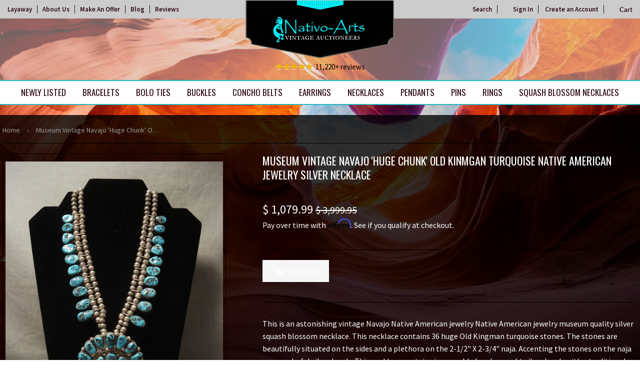

--- FILE ---
content_type: text/html; charset=utf-8
request_url: https://nativoarts.com/products/museum-vintage-navajo-huge-chunk-old-kinmgan-turquoise-silver-necklace
body_size: 30048
content:
<!doctype html>
<html class="no-touch no-js">
<head>

  
<!-- Google Tag Manager -->
<script>(function(w,d,s,l,i){w[l]=w[l]||[];w[l].push({'gtm.start':
new Date().getTime(),event:'gtm.js'});var f=d.getElementsByTagName(s)[0],
j=d.createElement(s),dl=l!='dataLayer'?'&l='+l:'';j.async=true;j.src=
'https://www.googletagmanager.com/gtm.js?id='+i+dl;f.parentNode.insertBefore(j,f);
})(window,document,'script','dataLayer','GTM-T8PBNGG');</script>
<!-- End Google Tag Manager -->


  
  <script>(function(H){H.className=H.className.replace(/\bno-js\b/,'js')})(document.documentElement)</script>
  <!-- Basic page needs ================================================== -->
  <meta charset="utf-8">
  <meta http-equiv="X-UA-Compatible" content="IE=edge,chrome=1">

  
  <link rel="shortcut icon" href="//nativoarts.com/cdn/shop/files/favicon_32x32.png?v=1614285453" type="image/png" />
  

  <!-- Title and description ================================================== -->
  <title>
  Museum Vintage Navajo &#39;Huge Chunk&#39; Old Kinmgan Turquoise Native Americ &ndash; Nativo Arts
  </title>

  
    <meta name="description" content="This is an astonishing vintage Navajo Native American jewelry Native American jewelry museum quality silver squash blossom necklace. This necklace contains 36 huge Old Kingman turquoise stones. The stones are beautifully situated on the sides and a plethora on the 2-1/2&quot; X 2-3/4&quot; naja. Accenting the stones on the naja ">
  

  <!-- Product meta ================================================== -->
  <!-- /snippets/social-meta-tags.liquid -->




<meta property="og:site_name" content="Nativo Arts">
<meta property="og:url" content="https://nativoarts.com/products/museum-vintage-navajo-huge-chunk-old-kinmgan-turquoise-silver-necklace">
<meta property="og:title" content="Museum Vintage Navajo 'Huge Chunk' Old Kinmgan Turquoise Native American Jewelry Silver Necklace">
<meta property="og:type" content="product">
<meta property="og:description" content="This is an astonishing vintage Navajo Native American jewelry Native American jewelry museum quality silver squash blossom necklace. This necklace contains 36 huge Old Kingman turquoise stones. The stones are beautifully situated on the sides and a plethora on the 2-1/2&quot; X 2-3/4&quot; naja. Accenting the stones on the naja ">

  <meta property="og:price:amount" content="1,079.99">
  <meta property="og:price:currency" content="USD">

<meta property="og:image" content="http://nativoarts.com/cdn/shop/products/museum-vintage-navajo-huge-chunk-old-kinmgan-turquoise-native-american-jewelry-silver-necklace_1200x1200.jpeg?v=1541256314"><meta property="og:image" content="http://nativoarts.com/cdn/shop/products/museum-vintage-navajo-huge-chunk-old-kinmgan-turquoise-native-american-jewelry-silver-necklace-2_1200x1200.jpeg?v=1541256314"><meta property="og:image" content="http://nativoarts.com/cdn/shop/products/museum-vintage-navajo-huge-chunk-old-kinmgan-turquoise-native-american-jewelry-silver-necklace-3_1200x1200.jpeg?v=1541256314">
<meta property="og:image:secure_url" content="https://nativoarts.com/cdn/shop/products/museum-vintage-navajo-huge-chunk-old-kinmgan-turquoise-native-american-jewelry-silver-necklace_1200x1200.jpeg?v=1541256314"><meta property="og:image:secure_url" content="https://nativoarts.com/cdn/shop/products/museum-vintage-navajo-huge-chunk-old-kinmgan-turquoise-native-american-jewelry-silver-necklace-2_1200x1200.jpeg?v=1541256314"><meta property="og:image:secure_url" content="https://nativoarts.com/cdn/shop/products/museum-vintage-navajo-huge-chunk-old-kinmgan-turquoise-native-american-jewelry-silver-necklace-3_1200x1200.jpeg?v=1541256314">


<meta name="twitter:card" content="summary_large_image">
<meta name="twitter:title" content="Museum Vintage Navajo 'Huge Chunk' Old Kinmgan Turquoise Native American Jewelry Silver Necklace">
<meta name="twitter:description" content="This is an astonishing vintage Navajo Native American jewelry Native American jewelry museum quality silver squash blossom necklace. This necklace contains 36 huge Old Kingman turquoise stones. The stones are beautifully situated on the sides and a plethora on the 2-1/2&quot; X 2-3/4&quot; naja. Accenting the stones on the naja ">


  <!-- Helpers ================================================== -->
  <link rel="canonical" href="https://nativoarts.com/products/museum-vintage-navajo-huge-chunk-old-kinmgan-turquoise-silver-necklace">
  <meta name="viewport" content="width=device-width,initial-scale=1">

  <!-- CSS ================================================== -->
  <link href="//nativoarts.com/cdn/shop/t/23/assets/theme.scss.css?v=132777000594858073921743099969" rel="stylesheet" type="text/css" media="all" />
  <link href="//nativoarts.com/cdn/shop/t/23/assets/theme-custom.scss.css?v=33871319540546102771735323314" rel="stylesheet" type="text/css" media="all" />

  <!-- Header hook for plugins ================================================== -->
  <script>window.performance && window.performance.mark && window.performance.mark('shopify.content_for_header.start');</script><meta name="google-site-verification" content="v-Aca-gAxclvZVFv6drLwnZ4Y4P5bG_24GltgE8UIVY">
<meta id="shopify-digital-wallet" name="shopify-digital-wallet" content="/11082506/digital_wallets/dialog">
<meta name="shopify-checkout-api-token" content="45aaf794552ee635e34411a2110e2ee8">
<meta id="in-context-paypal-metadata" data-shop-id="11082506" data-venmo-supported="true" data-environment="production" data-locale="en_US" data-paypal-v4="true" data-currency="USD">
<link rel="alternate" type="application/json+oembed" href="https://nativoarts.com/products/museum-vintage-navajo-huge-chunk-old-kinmgan-turquoise-silver-necklace.oembed">
<script async="async" src="/checkouts/internal/preloads.js?locale=en-US"></script>
<link rel="preconnect" href="https://shop.app" crossorigin="anonymous">
<script async="async" src="https://shop.app/checkouts/internal/preloads.js?locale=en-US&shop_id=11082506" crossorigin="anonymous"></script>
<script id="apple-pay-shop-capabilities" type="application/json">{"shopId":11082506,"countryCode":"US","currencyCode":"USD","merchantCapabilities":["supports3DS"],"merchantId":"gid:\/\/shopify\/Shop\/11082506","merchantName":"Nativo Arts","requiredBillingContactFields":["postalAddress","email","phone"],"requiredShippingContactFields":["postalAddress","email","phone"],"shippingType":"shipping","supportedNetworks":["visa","masterCard","amex","discover","elo","jcb"],"total":{"type":"pending","label":"Nativo Arts","amount":"1.00"},"shopifyPaymentsEnabled":true,"supportsSubscriptions":true}</script>
<script id="shopify-features" type="application/json">{"accessToken":"45aaf794552ee635e34411a2110e2ee8","betas":["rich-media-storefront-analytics"],"domain":"nativoarts.com","predictiveSearch":true,"shopId":11082506,"locale":"en"}</script>
<script>var Shopify = Shopify || {};
Shopify.shop = "nativocustomerservice.myshopify.com";
Shopify.locale = "en";
Shopify.currency = {"active":"USD","rate":"1.0"};
Shopify.country = "US";
Shopify.theme = {"name":"Copy of Awais Work | Arslan","id":147101745407,"schema_name":"Supply","schema_version":"8.2.3","theme_store_id":null,"role":"main"};
Shopify.theme.handle = "null";
Shopify.theme.style = {"id":null,"handle":null};
Shopify.cdnHost = "nativoarts.com/cdn";
Shopify.routes = Shopify.routes || {};
Shopify.routes.root = "/";</script>
<script type="module">!function(o){(o.Shopify=o.Shopify||{}).modules=!0}(window);</script>
<script>!function(o){function n(){var o=[];function n(){o.push(Array.prototype.slice.apply(arguments))}return n.q=o,n}var t=o.Shopify=o.Shopify||{};t.loadFeatures=n(),t.autoloadFeatures=n()}(window);</script>
<script>
  window.ShopifyPay = window.ShopifyPay || {};
  window.ShopifyPay.apiHost = "shop.app\/pay";
  window.ShopifyPay.redirectState = null;
</script>
<script id="shop-js-analytics" type="application/json">{"pageType":"product"}</script>
<script defer="defer" async type="module" src="//nativoarts.com/cdn/shopifycloud/shop-js/modules/v2/client.init-shop-cart-sync_BApSsMSl.en.esm.js"></script>
<script defer="defer" async type="module" src="//nativoarts.com/cdn/shopifycloud/shop-js/modules/v2/chunk.common_CBoos6YZ.esm.js"></script>
<script type="module">
  await import("//nativoarts.com/cdn/shopifycloud/shop-js/modules/v2/client.init-shop-cart-sync_BApSsMSl.en.esm.js");
await import("//nativoarts.com/cdn/shopifycloud/shop-js/modules/v2/chunk.common_CBoos6YZ.esm.js");

  window.Shopify.SignInWithShop?.initShopCartSync?.({"fedCMEnabled":true,"windoidEnabled":true});

</script>
<script>
  window.Shopify = window.Shopify || {};
  if (!window.Shopify.featureAssets) window.Shopify.featureAssets = {};
  window.Shopify.featureAssets['shop-js'] = {"shop-cart-sync":["modules/v2/client.shop-cart-sync_DJczDl9f.en.esm.js","modules/v2/chunk.common_CBoos6YZ.esm.js"],"init-fed-cm":["modules/v2/client.init-fed-cm_BzwGC0Wi.en.esm.js","modules/v2/chunk.common_CBoos6YZ.esm.js"],"init-windoid":["modules/v2/client.init-windoid_BS26ThXS.en.esm.js","modules/v2/chunk.common_CBoos6YZ.esm.js"],"shop-cash-offers":["modules/v2/client.shop-cash-offers_DthCPNIO.en.esm.js","modules/v2/chunk.common_CBoos6YZ.esm.js","modules/v2/chunk.modal_Bu1hFZFC.esm.js"],"shop-button":["modules/v2/client.shop-button_D_JX508o.en.esm.js","modules/v2/chunk.common_CBoos6YZ.esm.js"],"init-shop-email-lookup-coordinator":["modules/v2/client.init-shop-email-lookup-coordinator_DFwWcvrS.en.esm.js","modules/v2/chunk.common_CBoos6YZ.esm.js"],"shop-toast-manager":["modules/v2/client.shop-toast-manager_tEhgP2F9.en.esm.js","modules/v2/chunk.common_CBoos6YZ.esm.js"],"shop-login-button":["modules/v2/client.shop-login-button_DwLgFT0K.en.esm.js","modules/v2/chunk.common_CBoos6YZ.esm.js","modules/v2/chunk.modal_Bu1hFZFC.esm.js"],"avatar":["modules/v2/client.avatar_BTnouDA3.en.esm.js"],"init-shop-cart-sync":["modules/v2/client.init-shop-cart-sync_BApSsMSl.en.esm.js","modules/v2/chunk.common_CBoos6YZ.esm.js"],"pay-button":["modules/v2/client.pay-button_BuNmcIr_.en.esm.js","modules/v2/chunk.common_CBoos6YZ.esm.js"],"init-shop-for-new-customer-accounts":["modules/v2/client.init-shop-for-new-customer-accounts_DrjXSI53.en.esm.js","modules/v2/client.shop-login-button_DwLgFT0K.en.esm.js","modules/v2/chunk.common_CBoos6YZ.esm.js","modules/v2/chunk.modal_Bu1hFZFC.esm.js"],"init-customer-accounts-sign-up":["modules/v2/client.init-customer-accounts-sign-up_TlVCiykN.en.esm.js","modules/v2/client.shop-login-button_DwLgFT0K.en.esm.js","modules/v2/chunk.common_CBoos6YZ.esm.js","modules/v2/chunk.modal_Bu1hFZFC.esm.js"],"shop-follow-button":["modules/v2/client.shop-follow-button_C5D3XtBb.en.esm.js","modules/v2/chunk.common_CBoos6YZ.esm.js","modules/v2/chunk.modal_Bu1hFZFC.esm.js"],"checkout-modal":["modules/v2/client.checkout-modal_8TC_1FUY.en.esm.js","modules/v2/chunk.common_CBoos6YZ.esm.js","modules/v2/chunk.modal_Bu1hFZFC.esm.js"],"init-customer-accounts":["modules/v2/client.init-customer-accounts_C0Oh2ljF.en.esm.js","modules/v2/client.shop-login-button_DwLgFT0K.en.esm.js","modules/v2/chunk.common_CBoos6YZ.esm.js","modules/v2/chunk.modal_Bu1hFZFC.esm.js"],"lead-capture":["modules/v2/client.lead-capture_Cq0gfm7I.en.esm.js","modules/v2/chunk.common_CBoos6YZ.esm.js","modules/v2/chunk.modal_Bu1hFZFC.esm.js"],"shop-login":["modules/v2/client.shop-login_BmtnoEUo.en.esm.js","modules/v2/chunk.common_CBoos6YZ.esm.js","modules/v2/chunk.modal_Bu1hFZFC.esm.js"],"payment-terms":["modules/v2/client.payment-terms_BHOWV7U_.en.esm.js","modules/v2/chunk.common_CBoos6YZ.esm.js","modules/v2/chunk.modal_Bu1hFZFC.esm.js"]};
</script>
<script>(function() {
  var isLoaded = false;
  function asyncLoad() {
    if (isLoaded) return;
    isLoaded = true;
    var urls = ["\/\/dyuszqdfuyvqq.cloudfront.net\/packs\/mf_embed_v8.js?mf_token=0c03980f-b085-4062-8e28-7f6526f45d22\u0026shop=nativocustomerservice.myshopify.com","https:\/\/script.pop-convert.com\/new-micro\/production.pc.min.js?unique_id=nativocustomerservice.myshopify.com\u0026shop=nativocustomerservice.myshopify.com","https:\/\/cdn.s3.pop-convert.com\/pcjs.production.min.js?unique_id=nativocustomerservice.myshopify.com\u0026shop=nativocustomerservice.myshopify.com"];
    for (var i = 0; i < urls.length; i++) {
      var s = document.createElement('script');
      s.type = 'text/javascript';
      s.async = true;
      s.src = urls[i];
      var x = document.getElementsByTagName('script')[0];
      x.parentNode.insertBefore(s, x);
    }
  };
  if(window.attachEvent) {
    window.attachEvent('onload', asyncLoad);
  } else {
    window.addEventListener('load', asyncLoad, false);
  }
})();</script>
<script id="__st">var __st={"a":11082506,"offset":-25200,"reqid":"6cb45ea0-d78d-4301-a5d9-6fe6d6281fde-1768868362","pageurl":"nativoarts.com\/products\/museum-vintage-navajo-huge-chunk-old-kinmgan-turquoise-silver-necklace","u":"e090b5233ccd","p":"product","rtyp":"product","rid":6132135811};</script>
<script>window.ShopifyPaypalV4VisibilityTracking = true;</script>
<script id="captcha-bootstrap">!function(){'use strict';const t='contact',e='account',n='new_comment',o=[[t,t],['blogs',n],['comments',n],[t,'customer']],c=[[e,'customer_login'],[e,'guest_login'],[e,'recover_customer_password'],[e,'create_customer']],r=t=>t.map((([t,e])=>`form[action*='/${t}']:not([data-nocaptcha='true']) input[name='form_type'][value='${e}']`)).join(','),a=t=>()=>t?[...document.querySelectorAll(t)].map((t=>t.form)):[];function s(){const t=[...o],e=r(t);return a(e)}const i='password',u='form_key',d=['recaptcha-v3-token','g-recaptcha-response','h-captcha-response',i],f=()=>{try{return window.sessionStorage}catch{return}},m='__shopify_v',_=t=>t.elements[u];function p(t,e,n=!1){try{const o=window.sessionStorage,c=JSON.parse(o.getItem(e)),{data:r}=function(t){const{data:e,action:n}=t;return t[m]||n?{data:e,action:n}:{data:t,action:n}}(c);for(const[e,n]of Object.entries(r))t.elements[e]&&(t.elements[e].value=n);n&&o.removeItem(e)}catch(o){console.error('form repopulation failed',{error:o})}}const l='form_type',E='cptcha';function T(t){t.dataset[E]=!0}const w=window,h=w.document,L='Shopify',v='ce_forms',y='captcha';let A=!1;((t,e)=>{const n=(g='f06e6c50-85a8-45c8-87d0-21a2b65856fe',I='https://cdn.shopify.com/shopifycloud/storefront-forms-hcaptcha/ce_storefront_forms_captcha_hcaptcha.v1.5.2.iife.js',D={infoText:'Protected by hCaptcha',privacyText:'Privacy',termsText:'Terms'},(t,e,n)=>{const o=w[L][v],c=o.bindForm;if(c)return c(t,g,e,D).then(n);var r;o.q.push([[t,g,e,D],n]),r=I,A||(h.body.append(Object.assign(h.createElement('script'),{id:'captcha-provider',async:!0,src:r})),A=!0)});var g,I,D;w[L]=w[L]||{},w[L][v]=w[L][v]||{},w[L][v].q=[],w[L][y]=w[L][y]||{},w[L][y].protect=function(t,e){n(t,void 0,e),T(t)},Object.freeze(w[L][y]),function(t,e,n,w,h,L){const[v,y,A,g]=function(t,e,n){const i=e?o:[],u=t?c:[],d=[...i,...u],f=r(d),m=r(i),_=r(d.filter((([t,e])=>n.includes(e))));return[a(f),a(m),a(_),s()]}(w,h,L),I=t=>{const e=t.target;return e instanceof HTMLFormElement?e:e&&e.form},D=t=>v().includes(t);t.addEventListener('submit',(t=>{const e=I(t);if(!e)return;const n=D(e)&&!e.dataset.hcaptchaBound&&!e.dataset.recaptchaBound,o=_(e),c=g().includes(e)&&(!o||!o.value);(n||c)&&t.preventDefault(),c&&!n&&(function(t){try{if(!f())return;!function(t){const e=f();if(!e)return;const n=_(t);if(!n)return;const o=n.value;o&&e.removeItem(o)}(t);const e=Array.from(Array(32),(()=>Math.random().toString(36)[2])).join('');!function(t,e){_(t)||t.append(Object.assign(document.createElement('input'),{type:'hidden',name:u})),t.elements[u].value=e}(t,e),function(t,e){const n=f();if(!n)return;const o=[...t.querySelectorAll(`input[type='${i}']`)].map((({name:t})=>t)),c=[...d,...o],r={};for(const[a,s]of new FormData(t).entries())c.includes(a)||(r[a]=s);n.setItem(e,JSON.stringify({[m]:1,action:t.action,data:r}))}(t,e)}catch(e){console.error('failed to persist form',e)}}(e),e.submit())}));const S=(t,e)=>{t&&!t.dataset[E]&&(n(t,e.some((e=>e===t))),T(t))};for(const o of['focusin','change'])t.addEventListener(o,(t=>{const e=I(t);D(e)&&S(e,y())}));const B=e.get('form_key'),M=e.get(l),P=B&&M;t.addEventListener('DOMContentLoaded',(()=>{const t=y();if(P)for(const e of t)e.elements[l].value===M&&p(e,B);[...new Set([...A(),...v().filter((t=>'true'===t.dataset.shopifyCaptcha))])].forEach((e=>S(e,t)))}))}(h,new URLSearchParams(w.location.search),n,t,e,['guest_login'])})(!1,!0)}();</script>
<script integrity="sha256-4kQ18oKyAcykRKYeNunJcIwy7WH5gtpwJnB7kiuLZ1E=" data-source-attribution="shopify.loadfeatures" defer="defer" src="//nativoarts.com/cdn/shopifycloud/storefront/assets/storefront/load_feature-a0a9edcb.js" crossorigin="anonymous"></script>
<script crossorigin="anonymous" defer="defer" src="//nativoarts.com/cdn/shopifycloud/storefront/assets/shopify_pay/storefront-65b4c6d7.js?v=20250812"></script>
<script data-source-attribution="shopify.dynamic_checkout.dynamic.init">var Shopify=Shopify||{};Shopify.PaymentButton=Shopify.PaymentButton||{isStorefrontPortableWallets:!0,init:function(){window.Shopify.PaymentButton.init=function(){};var t=document.createElement("script");t.src="https://nativoarts.com/cdn/shopifycloud/portable-wallets/latest/portable-wallets.en.js",t.type="module",document.head.appendChild(t)}};
</script>
<script data-source-attribution="shopify.dynamic_checkout.buyer_consent">
  function portableWalletsHideBuyerConsent(e){var t=document.getElementById("shopify-buyer-consent"),n=document.getElementById("shopify-subscription-policy-button");t&&n&&(t.classList.add("hidden"),t.setAttribute("aria-hidden","true"),n.removeEventListener("click",e))}function portableWalletsShowBuyerConsent(e){var t=document.getElementById("shopify-buyer-consent"),n=document.getElementById("shopify-subscription-policy-button");t&&n&&(t.classList.remove("hidden"),t.removeAttribute("aria-hidden"),n.addEventListener("click",e))}window.Shopify?.PaymentButton&&(window.Shopify.PaymentButton.hideBuyerConsent=portableWalletsHideBuyerConsent,window.Shopify.PaymentButton.showBuyerConsent=portableWalletsShowBuyerConsent);
</script>
<script data-source-attribution="shopify.dynamic_checkout.cart.bootstrap">document.addEventListener("DOMContentLoaded",(function(){function t(){return document.querySelector("shopify-accelerated-checkout-cart, shopify-accelerated-checkout")}if(t())Shopify.PaymentButton.init();else{new MutationObserver((function(e,n){t()&&(Shopify.PaymentButton.init(),n.disconnect())})).observe(document.body,{childList:!0,subtree:!0})}}));
</script>
<link id="shopify-accelerated-checkout-styles" rel="stylesheet" media="screen" href="https://nativoarts.com/cdn/shopifycloud/portable-wallets/latest/accelerated-checkout-backwards-compat.css" crossorigin="anonymous">
<style id="shopify-accelerated-checkout-cart">
        #shopify-buyer-consent {
  margin-top: 1em;
  display: inline-block;
  width: 100%;
}

#shopify-buyer-consent.hidden {
  display: none;
}

#shopify-subscription-policy-button {
  background: none;
  border: none;
  padding: 0;
  text-decoration: underline;
  font-size: inherit;
  cursor: pointer;
}

#shopify-subscription-policy-button::before {
  box-shadow: none;
}

      </style>

<script>window.performance && window.performance.mark && window.performance.mark('shopify.content_for_header.end');</script>


<style>
.reviewsArea p:before {
    content: url(/cdn/shop/files/icon-5stars.png?v=1575998034);
    padding-right: 5px;
    vertical-align: middle;
}
</style>

        
         
  
  

  <script src="//nativoarts.com/cdn/shop/t/23/assets/jquery-2.2.3.min.js?v=58211863146907186831734458167" type="text/javascript"></script>

  <script src="//nativoarts.com/cdn/shop/t/23/assets/lazysizes.min.js?v=8147953233334221341734458167" async="async"></script>
  <script src="//nativoarts.com/cdn/shop/t/23/assets/vendor.js?v=106177282645720727331734458167" defer="defer"></script>
  <script src="//nativoarts.com/cdn/shop/t/23/assets/theme.js?v=101716001997433250141734458167" defer="defer"></script>
  
  <!-- Affirm ==================================================  -->
  <script>
  _affirm_config = {
     public_api_key:  "1QPHVUAOW8BOGMI3",
     script:          "https://cdn1.affirm.com/js/v2/affirm.js"
  };
  (function(l,g,m,e,a,f,b){var d,c=l[m]||{},h=document.createElement(f),n=document.getElementsByTagName(f)[0],k=function(a,b,c){return function(){a[b]._.push([c,arguments])}};c[e]=k(c,e,"set");d=c[e];c[a]={};c[a]._=[];d._=[];c[a][b]=k(c,a,b);a=0;for(b="set add save post open empty reset on off trigger ready setProduct".split(" ");a<b.length;a++)d[b[a]]=k(c,e,b[a]);a=0;for(b=["get","token","url","items"];a<b.length;a++)d[b[a]]=function(){};h.async=!0;h.src=g[f];n.parentNode.insertBefore(h,n);delete g[f];d(g);l[m]=c})(window,_affirm_config,"affirm","checkout","ui","script","ready");
  // Use your live public API Key and https://cdn1.affirm.com/js/v2/affirm.js script to point to Affirm production environment.
  </script>
  <!-- End Affirm -->
  
  
  <meta name="google-site-verification" content="KOunvX9qlThITOej4avE-iyidZ_-_iKJNtG30Qi9v4w" />
  <meta name="robots" content="noodp,noydir"/>
  <meta name="Language" content="English" />
  <meta name="YahooSeeker" content="index,follow">
  <meta name="msnbot" content="index,follow">
  <meta name="googlebot" content="index,follow"/>
  <meta name="allow-search" content="yes">
  <meta name="rating" content="General">
  <meta name="revisit-after" content="2 days">
  <meta name="classification" content="Handmade Native American jewelry, Vintage Navajo Jewelry, Turquoise Jewelry"/>
  <meta name="search engines" content="Aeiwi, Alexa, AllTheWeb, AltaVista, AOL Netfind, Anzwers, Canada, DirectHit, EuroSeek, Excite, Overture, Go, Google, HotBot. InfoMak, Kanoodle, Lycos, MasterSite, National Directory, Northern Light, SearchIt, SimpleSearch, WebsMostLinked, WebTop, What-U-Seek, AOL, Yahoo, WebCrawler, Infoseek, Excite, Magellan, LookSmart, CNET, Googlebot"/>
  <meta name="robots" content="index,follow"/>
  <link rel="pingback" href="https://nativoarts.com/sitemap.xml"/>
  <meta name="author" content="Nativo Arts"/>
  <meta name="msvalidate.01" content="E830B9E86F26F425F9F7800DA21086EC" />
  <meta name="distribution" content="Global">
  <meta name="copyright" content="Nativo Arts Copyright © 2020 All Right Reserved.">
  <meta name="DC.title" content="Native American Jewelry, Vintage Native American Jewelry, Vintage Navajo Jewelry" />
  <meta name="geo.region" content="US-NM" />
  <meta name="geo.placename" content="Albuquerque" />
  <meta name="geo.position" content="35.081532;-106.66533" />
  <meta name="ICBM" content="35.081532, -106.66533" />

<script async src="https://assets.apphero.co/script_tags/159954_601137.js"></script>



<script>  
 
  (function() {
      class Ultimate_Shopify_DataLayer {
        constructor() {
          window.dataLayer = window.dataLayer || []; 
          
          // use a prefix of events name
          this.eventPrefix = 'M_';

          //Keep the value false to get non-formatted product ID
          this.formattedItemId = true; 

          // data schema
          this.dataSchema = {
            ecommerce: {
                show: true
            },
            dynamicRemarketing: {
                show: true,
                business_vertical: 'retail'
            }
          }

          // add to wishlist selectors
          this.addToWishListSelectors = {
            'addWishListIcon': '',
            'gridItemSelector': '',
            'productLinkSelector': 'a[href*="/products/"]'
          }

          // quick view selectors
          this.quickViewSelector = {
            'quickViewElement': '',
            'gridItemSelector': '',
            'productLinkSelector': 'a[href*="/products/"]'
          }

          // mini cart button selector
          this.miniCartButton = [
            'a[href="/cart"]', 
          ];
          this.miniCartAppersOn = 'click';


          // begin checkout buttons/links selectors
          this.beginCheckoutButtons = [
            'input[name="checkout"]',
            'button[name="checkout"]',
            'a[href="/checkout"]',
            '.additional-checkout-buttons',
          ];

          // direct checkout button selector
          this.shopifyDirectCheckoutButton = [
            '.shopify-payment-button'
          ]

          //Keep the value true if Add to Cart redirects to the cart page
          this.isAddToCartRedirect = false;
          
          // keep the value false if cart items increment/decrement/remove refresh page 
          this.isAjaxCartIncrementDecrement = false;
          

          // Caution: Do not modify anything below this line, as it may result in it not functioning correctly.
          this.cart = {"note":null,"attributes":{},"original_total_price":0,"total_price":0,"total_discount":0,"total_weight":0.0,"item_count":0,"items":[],"requires_shipping":false,"currency":"USD","items_subtotal_price":0,"cart_level_discount_applications":[],"checkout_charge_amount":0}
          this.countryCode = "US";
          this.collectData();  
          this.storeURL = "https://nativoarts.com";
        }

        updateCart() {
          fetch("/cart.js")
          .then((response) => response.json())
          .then((data) => {
            this.cart = data;
          });
        }

       debounce(delay) {         
          let timeoutId;
          return function(func) {
            const context = this;
            const args = arguments;
            
            clearTimeout(timeoutId);
            
            timeoutId = setTimeout(function() {
              func.apply(context, args);
            }, delay);
          };
        }

        collectData() { 
            this.customerData();
            this.ajaxRequestData();
            this.searchPageData();
            this.miniCartData();
            this.beginCheckoutData();
  
            
  
            
              this.productSinglePage();
            
  
            
            
            this.addToWishListData();
            this.quickViewData();
            this.formData();
            this.phoneClickData();
            this.emailClickData();
        }        

        //logged in customer data 
        customerData() {
            const currentUser = {};
            

            if (currentUser.email) {
              currentUser.hash_email = "e3b0c44298fc1c149afbf4c8996fb92427ae41e4649b934ca495991b7852b855"
            }

            window.dataLayer = window.dataLayer || [];
            dataLayer.push({
              customer: currentUser
            });
        }

        // add_to_cart, remove_from_cart, search
        ajaxRequestData() {
          const self = this;
          
          // handle non-ajax add to cart
          if(this.isAddToCartRedirect) {
            document.addEventListener('submit', function(event) {
              const addToCartForm = event.target.closest('form[action="/cart/add"]');
              if(addToCartForm) {
                event.preventDefault();
                
                const formData = new FormData(addToCartForm);
            
                fetch(window.Shopify.routes.root + 'cart/add.js', {
                  method: 'POST',
                  body: formData
                })
                .then(response => {
                    window.location.href = "/cart";
                })
                .catch((error) => {
                  console.error('Error:', error);
                });
              }
            });
          }
          
          // fetch
          let originalFetch = window.fetch;
          let debounce = this.debounce(800);
          
          window.fetch = function () {
            return originalFetch.apply(this, arguments).then((response) => {
              if (response.ok) {
                let cloneResponse = response.clone();
                let requestURL = arguments[0];
                
                if(/.*\/search\/?.*\?.*q=.+/.test(requestURL) && !requestURL.includes('&requestFrom=uldt')) {   
                  const queryString = requestURL.split('?')[1];
                  const urlParams = new URLSearchParams(queryString);
                  const search_term = urlParams.get("q");

                  debounce(function() {
                    fetch(`${self.storeURL}/search/suggest.json?q=${search_term}&resources[type]=product&requestFrom=uldt`)
                      .then(res => res.json())
                      .then(function(data) {
                            const products = data.resources.results.products;
                            if(products.length) {
                              const fetchRequests = products.map(product =>
                                fetch(`${self.storeURL}/${product.url.split('?')[0]}.js`)
                                  .then(response => response.json())
                                  .catch(error => console.error('Error fetching:', error))
                              );

                              Promise.all(fetchRequests)
                                .then(products => {
                                    const items = products.map((product) => {
                                      return {
                                        product_id: product.id,
                                        product_title: product.title,
                                        variant_id: product.variants[0].id,
                                        variant_title: product.variants[0].title,
                                        vendor: product.vendor,
                                        total_discount: 0,
                                        final_price: product.price_min,
                                        product_type: product.type, 
                                        quantity: 1
                                      }
                                    });

                                    self.ecommerceDataLayer('search', {search_term, items});
                                })
                            }else {
                              self.ecommerceDataLayer('search', {search_term, items: []});
                            }
                      });
                  });
                }
                else if (requestURL.includes("/cart/add")) {
                  cloneResponse.text().then((text) => {
                    let data = JSON.parse(text);

                    if(data.items && Array.isArray(data.items)) {
                      data.items.forEach(function(item) {
                         self.ecommerceDataLayer('add_to_cart', {items: [item]});
                      })
                    } else {
                      self.ecommerceDataLayer('add_to_cart', {items: [data]});
                    }
                    self.updateCart();
                  });
                }else if(requestURL.includes("/cart/change") || requestURL.includes("/cart/update")) {
                  
                   cloneResponse.text().then((text) => {
                     
                    let newCart = JSON.parse(text);
                    let newCartItems = newCart.items;
                    let oldCartItems = self.cart.items;

                    for(let i = 0; i < oldCartItems.length; i++) {
                      let item = oldCartItems[i];
                      let newItem = newCartItems.find(newItems => newItems.id === item.id);


                      if(newItem) {

                        if(newItem.quantity > item.quantity) {
                          // cart item increment
                          let quantity = (newItem.quantity - item.quantity);
                          let updatedItem = {...item, quantity}
                          self.ecommerceDataLayer('add_to_cart', {items: [updatedItem]});
                          self.updateCart(); 

                        }else if(newItem.quantity < item.quantity) {
                          // cart item decrement
                          let quantity = (item.quantity - newItem.quantity);
                          let updatedItem = {...item, quantity}
                          self.ecommerceDataLayer('remove_from_cart', {items: [updatedItem]});
                          self.updateCart(); 
                        }
                        

                      }else {
                        self.ecommerceDataLayer('remove_from_cart', {items: [item]});
                        self.updateCart(); 
                      }
                    }
                     
                  });
                }
              }
              return response;
            });
          }
          // end fetch 


          //xhr
          var origXMLHttpRequest = XMLHttpRequest;
          XMLHttpRequest = function() {
            var requestURL;
    
            var xhr = new origXMLHttpRequest();
            var origOpen = xhr.open;
            var origSend = xhr.send;
            
            // Override the `open` function.
            xhr.open = function(method, url) {
                requestURL = url;
                return origOpen.apply(this, arguments);
            };
    
    
            xhr.send = function() {
    
                // Only proceed if the request URL matches what we're looking for.
                if (requestURL.includes("/cart/add") || requestURL.includes("/cart/change") || /.*\/search\/?.*\?.*q=.+/.test(requestURL)) {
        
                    xhr.addEventListener('load', function() {
                        if (xhr.readyState === 4) {
                            if (xhr.status >= 200 && xhr.status < 400) { 

                              if(/.*\/search\/?.*\?.*q=.+/.test(requestURL) && !requestURL.inclides('&requestFrom=uldt')) {
                                const queryString = requestURL.split('?')[1];
                                const urlParams = new URLSearchParams(queryString);
                                const search_term = urlParams.get("q");

                                debounce(function() {
                                    fetch(`${self.storeURL}/search/suggest.json?q=${search_term}&resources[type]=product&requestFrom=uldt`)
                                      .then(res => res.json())
                                      .then(function(data) {
                                            const products = data.resources.results.products;
                                            if(products.length) {
                                              const fetchRequests = products.map(product =>
                                                fetch(`${self.storeURL}/${product.url.split('?')[0]}.js`)
                                                  .then(response => response.json())
                                                  .catch(error => console.error('Error fetching:', error))
                                              );
                
                                              Promise.all(fetchRequests)
                                                .then(products => {
                                                    const items = products.map((product) => {
                                                      return {
                                                        product_id: product.id,
                                                        product_title: product.title,
                                                        variant_id: product.variants[0].id,
                                                        variant_title: product.variants[0].title,
                                                        vendor: product.vendor,
                                                        total_discount: 0,
                                                        final_price: product.price_min,
                                                        product_type: product.type, 
                                                        quantity: 1
                                                      }
                                                    });
                
                                                    self.ecommerceDataLayer('search', {search_term, items});
                                                })
                                            }else {
                                              self.ecommerceDataLayer('search', {search_term, items: []});
                                            }
                                      });
                                  });

                              }

                              else if(requestURL.includes("/cart/add")) {
                                 
                                   const item = JSON.parse(xhr.responseText);
                                   self.ecommerceDataLayer('add_to_cart', {items: [item]});
                                   self.updateCart();
                                 
                               }else if(requestURL.includes("/cart/change")) {
                                 
                                  const newCart = JSON.parse(xhr.responseText);
                                  const newCartItems = newCart.items;
                                  let oldCartItems = self.cart.items;
              
                                  for(let i = 0; i < oldCartItems.length; i++) {
                                    let item = oldCartItems[i];
                                    let newItem = newCartItems.find(newItems => newItems.id === item.id);
              
              
                                    if(newItem) {
                                      if(newItem.quantity > item.quantity) {
                                        // cart item increment
                                        let quantity = (newItem.quantity - item.quantity);
                                        let updatedItem = {...item, quantity}
                                        self.ecommerceDataLayer('add_to_cart', {items: [updatedItem]});
                                        self.updateCart(); 
              
                                      }else if(newItem.quantity < item.quantity) {
                                        // cart item decrement
                                        let quantity = (item.quantity - newItem.quantity);
                                        let updatedItem = {...item, quantity}
                                        self.ecommerceDataLayer('remove_from_cart', {items: [updatedItem]});
                                        self.updateCart(); 
                                      }
                                      
              
                                    }else {
                                      self.ecommerceDataLayer('remove_from_cart', {items: [item]});
                                      self.updateCart(); 
                                    }
                                  }
                               }          
                            }
                        }
                    });
                }
    
                return origSend.apply(this, arguments);
            };
    
            return xhr;
          }; 
          //end xhr
        }

        // search event from search page
        searchPageData() {
          const self = this;
          let pageUrl = window.location.href;
          
          if(/.+\/search\?.*\&?q=.+/.test(pageUrl)) {   
            const queryString = pageUrl.split('?')[1];
            const urlParams = new URLSearchParams(queryString);
            const search_term = urlParams.get("q");
                
            fetch(`https://nativoarts.com/search/suggest.json?q=${search_term}&resources[type]=product&requestFrom=uldt`)
            .then(res => res.json())
            .then(function(data) {
                  const products = data.resources.results.products;
                  if(products.length) {
                    const fetchRequests = products.map(product =>
                      fetch(`${self.storeURL}/${product.url.split('?')[0]}.js`)
                        .then(response => response.json())
                        .catch(error => console.error('Error fetching:', error))
                    );
                    Promise.all(fetchRequests)
                    .then(products => {
                        const items = products.map((product) => {
                            return {
                            product_id: product.id,
                            product_title: product.title,
                            variant_id: product.variants[0].id,
                            variant_title: product.variants[0].title,
                            vendor: product.vendor,
                            total_discount: 0,
                            final_price: product.price_min,
                            product_type: product.type, 
                            quantity: 1
                            }
                        });

                        self.ecommerceDataLayer('search', {search_term, items});
                    });
                  }else {
                    self.ecommerceDataLayer('search', {search_term, items: []});
                  }
            });
          }
        }

        // view_cart
        miniCartData() {
          if(this.miniCartButton.length) {
            let self = this;
            if(this.miniCartAppersOn === 'hover') {
              this.miniCartAppersOn = 'mouseenter';
            }
            this.miniCartButton.forEach((selector) => {
            let miniCartButton = document.querySelector(selector);

              if(miniCartButton) {
                miniCartButton.addEventListener(self.miniCartAppersOn, () => {
                  self.ecommerceDataLayer('view_cart', self.cart);
                });
              }
            });
          }
        }

        // begin_checkout
        beginCheckoutData() {
          let self = this;
          document.addEventListener('pointerdown', () => {
            let targetElement = event.target.closest(self.beginCheckoutButtons.join(', '));
            if(targetElement) {
              self.ecommerceDataLayer('begin_checkout', self.cart);
            }
          });
        }

        // view_cart, add_to_cart, remove_from_cart
        viewCartPageData() {
          
          this.ecommerceDataLayer('view_cart', this.cart);

          //if cart quantity chagne reload page 
          if(!this.isAjaxCartIncrementDecrement) {
            const self = this;
            document.addEventListener('pointerdown', (event) => {
              const target = event.target.closest('a[href*="/cart/change?"]');
              if(target) {
                const linkUrl = target.getAttribute('href');
                const queryString = linkUrl.split("?")[1];
                const urlParams = new URLSearchParams(queryString);
                const newQuantity = urlParams.get("quantity");
                const line = urlParams.get("line");
                const cart_id = urlParams.get("id");
        
                
                if(newQuantity && (line || cart_id)) {
                  let item = line ? {...self.cart.items[line - 1]} : self.cart.items.find(item => item.key === cart_id);
        
                  let event = 'add_to_cart';
                  if(newQuantity < item.quantity) {
                    event = 'remove_from_cart';
                  }
        
                  let quantity = Math.abs(newQuantity - item.quantity);
                  item['quantity'] = quantity;
        
                  self.ecommerceDataLayer(event, {items: [item]});
                }
              }
            });
          }
        }

        productSinglePage() {
        
          const item = {
              product_id: 6132135811,
              variant_id: 18910522179,
              product_title: "Museum Vintage Navajo 'Huge Chunk' Old Kinmgan Turquoise Native American Jewelry Silver Necklace",
              vendor: "Nativo Arts",
              line_level_total_discount: 0,
              vendor: "Nativo Arts",
              sku: null,
              product_type: "Necklaces",
              item_list_id: 200354037927,
              item_list_name: "Sold",
              
              final_price: 107999,
              quantity: 1
          };
          
          const variants = [{"id":18910522179,"title":"Default Title","option1":"Default Title","option2":null,"option3":null,"sku":"490b506","requires_shipping":true,"taxable":false,"featured_image":null,"available":false,"name":"Museum Vintage Navajo 'Huge Chunk' Old Kinmgan Turquoise Native American Jewelry Silver Necklace","public_title":null,"options":["Default Title"],"price":107999,"weight":0,"compare_at_price":399995,"inventory_quantity":0,"inventory_management":"shopify","inventory_policy":"deny","barcode":null,"requires_selling_plan":false,"selling_plan_allocations":[]}]
          this.ecommerceDataLayer('view_item', {items: [item]});

          if(this.shopifyDirectCheckoutButton.length) {
              let self = this;
              document.addEventListener('pointerdown', (event) => {  
                let target = event.target;
                let checkoutButton = event.target.closest(this.shopifyDirectCheckoutButton.join(', '));

                if(checkoutButton && (variants || self.quickViewVariants)) {

                    let checkoutForm = checkoutButton.closest('form[action*="/cart/add"]');
                    if(checkoutForm) {

                        let variant_id = null;
                        let varientInput = checkoutForm.querySelector('input[name="id"]');
                        let varientIdFromURL = new URLSearchParams(window.location.search).get('variant');
                        let firstVarientId = item.variant_id;

                        if(varientInput) {
                          variant_id = parseInt(varientInput.value);
                        }else if(varientIdFromURL) {
                          variant_id = varientIdFromURL;
                        }else if(firstVarientId) {
                          variant_id = firstVarientId;
                        }

                        if(variant_id) {
                            variant_id = parseInt(variant_id);

                            let quantity = 1;
                            let quantitySelector = checkoutForm.getAttribute('id');
                            if(quantitySelector) {
                              let quentityInput = document.querySelector('input[name="quantity"][form="'+quantitySelector+'"]');
                              if(quentityInput) {
                                  quantity = +quentityInput.value;
                              }
                            }
                          
                            if(variant_id) {
                                let variant = variants.find(item => item.id === +variant_id);
                                if(variant && item) {
                                    variant_id
                                    item['variant_id'] = variant_id;
                                    item['variant_title'] = variant.title;
                                    item['final_price'] = variant.price;
                                    item['quantity'] = quantity;
                                    
                                    self.ecommerceDataLayer('add_to_cart', {items: [item]});
                                    self.ecommerceDataLayer('begin_checkout', {items: [item]});
                                }else if(self.quickViewedItem) {                                  
                                  let variant = self.quickViewVariants.find(item => item.id === +variant_id);
                                  if(variant) {
                                    self.quickViewedItem['variant_id'] = variant_id;
                                    self.quickViewedItem['variant_title'] = variant.title;
                                    self.quickViewedItem['final_price'] = parseFloat(variant.price) * 100;
                                    self.quickViewedItem['quantity'] = quantity;
                                    
                                    self.ecommerceDataLayer('add_to_cart', {items: [self.quickViewedItem]});
                                    self.ecommerceDataLayer('begin_checkout', {items: [self.quickViewedItem]});
                                    
                                  }
                                }
                            }
                        }
                    }

                }
              }); 
          }
          
          
        }

        collectionsPageData() {
          var ecommerce = {
            'items': [
              
              ]
          };

          ecommerce['item_list_id'] = null
          ecommerce['item_list_name'] = null

          this.ecommerceDataLayer('view_item_list', ecommerce);
        }
        
        
        // add to wishlist
        addToWishListData() {
          if(this.addToWishListSelectors && this.addToWishListSelectors.addWishListIcon) {
            const self = this;
            document.addEventListener('pointerdown', (event) => {
              let target = event.target;
              
              if(target.closest(self.addToWishListSelectors.addWishListIcon)) {
                let pageULR = window.location.href.replace(/\?.+/, '');
                let requestURL = undefined;
          
                if(/\/products\/[^/]+$/.test(pageULR)) {
                  requestURL = pageULR;
                } else if(self.addToWishListSelectors.gridItemSelector && self.addToWishListSelectors.productLinkSelector) {
                  let itemElement = target.closest(self.addToWishListSelectors.gridItemSelector);
                  if(itemElement) {
                    let linkElement = itemElement.querySelector(self.addToWishListSelectors.productLinkSelector); 
                    if(linkElement) {
                      let link = linkElement.getAttribute('href').replace(/\?.+/g, '');
                      if(link && /\/products\/[^/]+$/.test(link)) {
                        requestURL = link;
                      }
                    }
                  }
                }

                if(requestURL) {
                  fetch(requestURL + '.json')
                    .then(res => res.json())
                    .then(result => {
                      let data = result.product;                    
                      if(data) {
                        let dataLayerData = {
                          product_id: data.id,
                            variant_id: data.variants[0].id,
                            product_title: data.title,
                          quantity: 1,
                          final_price: parseFloat(data.variants[0].price) * 100,
                          total_discount: 0,
                          product_type: data.product_type,
                          vendor: data.vendor,
                          variant_title: (data.variants[0].title !== 'Default Title') ? data.variants[0].title : undefined,
                          sku: data.variants[0].sku,
                        }

                        self.ecommerceDataLayer('add_to_wishlist', {items: [dataLayerData]});
                      }
                    });
                }
              }
            });
          }
        }

        quickViewData() {
          if(this.quickViewSelector.quickViewElement && this.quickViewSelector.gridItemSelector && this.quickViewSelector.productLinkSelector) {
            const self = this;
            document.addEventListener('pointerdown', (event) => {
              let target = event.target;
              if(target.closest(self.quickViewSelector.quickViewElement)) {
                let requestURL = undefined;
                let itemElement = target.closest(this.quickViewSelector.gridItemSelector );
                
                if(itemElement) {
                  let linkElement = itemElement.querySelector(self.quickViewSelector.productLinkSelector); 
                  if(linkElement) {
                    let link = linkElement.getAttribute('href').replace(/\?.+/g, '');
                    if(link && /\/products\/[^/]+$/.test(link)) {
                      requestURL = link;
                    }
                  }
                }   
                
                if(requestURL) {
                    fetch(requestURL + '.json')
                      .then(res => res.json())
                      .then(result => {
                        let data = result.product;                    
                        if(data) {
                          let dataLayerData = {
                            product_id: data.id,
                            variant_id: data.variants[0].id,
                            product_title: data.title,
                            quantity: 1,
                            final_price: parseFloat(data.variants[0].price) * 100,
                            total_discount: 0,
                            product_type: data.product_type,
                            vendor: data.vendor,
                            variant_title: (data.variants[0].title !== 'Default Title') ? data.variants[0].title : undefined,
                            sku: data.variants[0].sku,
                          }
  
                          self.ecommerceDataLayer('view_item', {items: [dataLayerData]});
                          self.quickViewVariants = data.variants;
                          self.quickViewedItem = dataLayerData;
                        }
                      });
                  }
              }
            });

            
          }
        }

        // all ecommerce events
        ecommerceDataLayer(event, data) {
          const self = this;
          dataLayer.push({ 'ecommerce': null });
          const dataLayerData = {
            "event": this.eventPrefix + event,
            'ecommerce': {
               'currency': this.cart.currency,
               'items': data.items.map((item, index) => {
                 const dataLayerItem = {
                    'index': index,
                    'item_id': this.formattedItemId  ? `shopify_${this.countryCode}_${item.product_id}_${item.variant_id}` : item.product_id.toString(),
                    'product_id': item.product_id.toString(),
                    'variant_id': item.variant_id.toString(),
                    'item_name': item.product_title,
                    'quantity': item.quantity,
                    'price': +((item.final_price / 100).toFixed(2)),
                    'discount': item.total_discount ? +((item.total_discount / 100).toFixed(2)) : 0 
                }

                if(item.product_type) {
                  dataLayerItem['item_category'] = item.product_type;
                }
                
                if(item.vendor) {
                  dataLayerItem['item_brand'] = item.vendor;
                }
               
                if(item.variant_title && item.variant_title !== 'Default Title') {
                  dataLayerItem['item_variant'] = item.variant_title;
                }
              
                if(item.sku) {
                  dataLayerItem['sku'] = item.sku;
                }

                if(item.item_list_name) {
                  dataLayerItem['item_list_name'] = item.item_list_name;
                }

                if(item.item_list_id) {
                  dataLayerItem['item_list_id'] = item.item_list_id.toString()
                }

                return dataLayerItem;
              })
            }
          }

          if(data.total_price !== undefined) {
            dataLayerData['ecommerce']['value'] =  +((data.total_price / 100).toFixed(2));
          } else {
            dataLayerData['ecommerce']['value'] = +(dataLayerData['ecommerce']['items'].reduce((total, item) => total + item.price, 0)).toFixed(2);
          }
          
          if(data.item_list_id) {
            dataLayerData['ecommerce']['item_list_id'] = data.item_list_id;
          }
          
          if(data.item_list_name) {
            dataLayerData['ecommerce']['item_list_name'] = data.item_list_name;
          }

          if(data.search_term) {
            dataLayerData['search_term'] = data.search_term;
          }

          if(self.dataSchema.dynamicRemarketing && self.dataSchema.dynamicRemarketing.show) {
            dataLayer.push({ 'dynamicRemarketing': null });
            dataLayerData['dynamicRemarketing'] = {
                value: dataLayerData.ecommerce.value,
                items: dataLayerData.ecommerce.items.map(item => ({id: item.item_id, google_business_vertical: self.dataSchema.dynamicRemarketing.business_vertical}))
            }
          }

          if(!self.dataSchema.ecommerce ||  !self.dataSchema.ecommerce.show) {
            delete dataLayerData['ecommerce'];
          }

          dataLayer.push(dataLayerData);
        }

        
        // contact form submit & newsletters signup
        formData() {
          const self = this;
          document.addEventListener('submit', function(event) {

            let targetForm = event.target.closest('form[action^="/contact"]');


            if(targetForm) {
              const formData = {
                form_location: window.location.href,
                form_id: targetForm.getAttribute('id'),
                form_classes: targetForm.getAttribute('class')
              };
                            
              let formType = targetForm.querySelector('input[name="form_type"]');
              let inputs = targetForm.querySelectorAll("input:not([type=hidden]):not([type=submit]), textarea, select");
              
              inputs.forEach(function(input) {
                var inputName = input.name;
                var inputValue = input.value;
                
                if (inputName && inputValue) {
                  var matches = inputName.match(/\[(.*?)\]/);
                  if (matches && matches.length > 1) {
                     var fieldName = matches[1];
                     formData[fieldName] = input.value;
                  }
                }
              });
              
              if(formType && formType.value === 'customer') {
                dataLayer.push({ event: self.eventPrefix + 'newsletter_signup', ...formData});
              } else if(formType && formType.value === 'contact') {
                dataLayer.push({ event: self.eventPrefix + 'contact_form_submit', ...formData});
              }
            }
          });

        }

        // phone_number_click event
        phoneClickData() {
          const self = this; 
          document.addEventListener('click', function(event) {
            let target = event.target.closest('a[href^="tel:"]');
            if(target) {
              let phone_number = target.getAttribute('href').replace('tel:', '');
              dataLayer.push({
                event: self.eventPrefix + 'phone_number_click',
                page_location: window.location.href,
                link_classes: target.getAttribute('class'),
                link_id: target.getAttribute('id'),
                phone_number
              })
            }
          });
        }
  
        // email_click event
        emailClickData() {
          const self = this; 
          document.addEventListener('click', function(event) {
            let target = event.target.closest('a[href^="mailto:"]');
            if(target) {
              let email_address = target.getAttribute('href').replace('mailto:', '');
              dataLayer.push({
                event: self.eventPrefix + 'email_click',
                page_location: window.location.href,
                link_classes: target.getAttribute('class'),
                link_id: target.getAttribute('id'),
                email_address
              })
            }
          });
        }
      } 
      // end Ultimate_Shopify_DataLayer

      document.addEventListener('DOMContentLoaded', function() {
        try{
          new Ultimate_Shopify_DataLayer();
        }catch(error) {
          console.log(error);
        }
      });
    
  })();
</script>




 
  
  <style> 
    body {
        position: relative;
    }
    body > * {
        z-index: 2;
        position: relative;
    }
    body:before {
        content: "";
        position: fixed;
        top: 0;
        left: 0;
        width: 100%;
        height: 100%;
        background: url("//nativoarts.com/cdn/shop/files/Antelope-Canyon-Tours-from-Phoenix-DETOURS-LP.jpg?v=1734536085");
        background-size: cover;
        background-position: center;
        z-index:1;
    }
  </style>
    
<script src="https://cdn.shopify.com/extensions/4d5a2c47-c9fc-4724-a26e-14d501c856c6/attrac-6/assets/attrac-embed-bars.js" type="text/javascript" defer="defer"></script>
<link href="https://monorail-edge.shopifysvc.com" rel="dns-prefetch">
<script>(function(){if ("sendBeacon" in navigator && "performance" in window) {try {var session_token_from_headers = performance.getEntriesByType('navigation')[0].serverTiming.find(x => x.name == '_s').description;} catch {var session_token_from_headers = undefined;}var session_cookie_matches = document.cookie.match(/_shopify_s=([^;]*)/);var session_token_from_cookie = session_cookie_matches && session_cookie_matches.length === 2 ? session_cookie_matches[1] : "";var session_token = session_token_from_headers || session_token_from_cookie || "";function handle_abandonment_event(e) {var entries = performance.getEntries().filter(function(entry) {return /monorail-edge.shopifysvc.com/.test(entry.name);});if (!window.abandonment_tracked && entries.length === 0) {window.abandonment_tracked = true;var currentMs = Date.now();var navigation_start = performance.timing.navigationStart;var payload = {shop_id: 11082506,url: window.location.href,navigation_start,duration: currentMs - navigation_start,session_token,page_type: "product"};window.navigator.sendBeacon("https://monorail-edge.shopifysvc.com/v1/produce", JSON.stringify({schema_id: "online_store_buyer_site_abandonment/1.1",payload: payload,metadata: {event_created_at_ms: currentMs,event_sent_at_ms: currentMs}}));}}window.addEventListener('pagehide', handle_abandonment_event);}}());</script>
<script id="web-pixels-manager-setup">(function e(e,d,r,n,o){if(void 0===o&&(o={}),!Boolean(null===(a=null===(i=window.Shopify)||void 0===i?void 0:i.analytics)||void 0===a?void 0:a.replayQueue)){var i,a;window.Shopify=window.Shopify||{};var t=window.Shopify;t.analytics=t.analytics||{};var s=t.analytics;s.replayQueue=[],s.publish=function(e,d,r){return s.replayQueue.push([e,d,r]),!0};try{self.performance.mark("wpm:start")}catch(e){}var l=function(){var e={modern:/Edge?\/(1{2}[4-9]|1[2-9]\d|[2-9]\d{2}|\d{4,})\.\d+(\.\d+|)|Firefox\/(1{2}[4-9]|1[2-9]\d|[2-9]\d{2}|\d{4,})\.\d+(\.\d+|)|Chrom(ium|e)\/(9{2}|\d{3,})\.\d+(\.\d+|)|(Maci|X1{2}).+ Version\/(15\.\d+|(1[6-9]|[2-9]\d|\d{3,})\.\d+)([,.]\d+|)( \(\w+\)|)( Mobile\/\w+|) Safari\/|Chrome.+OPR\/(9{2}|\d{3,})\.\d+\.\d+|(CPU[ +]OS|iPhone[ +]OS|CPU[ +]iPhone|CPU IPhone OS|CPU iPad OS)[ +]+(15[._]\d+|(1[6-9]|[2-9]\d|\d{3,})[._]\d+)([._]\d+|)|Android:?[ /-](13[3-9]|1[4-9]\d|[2-9]\d{2}|\d{4,})(\.\d+|)(\.\d+|)|Android.+Firefox\/(13[5-9]|1[4-9]\d|[2-9]\d{2}|\d{4,})\.\d+(\.\d+|)|Android.+Chrom(ium|e)\/(13[3-9]|1[4-9]\d|[2-9]\d{2}|\d{4,})\.\d+(\.\d+|)|SamsungBrowser\/([2-9]\d|\d{3,})\.\d+/,legacy:/Edge?\/(1[6-9]|[2-9]\d|\d{3,})\.\d+(\.\d+|)|Firefox\/(5[4-9]|[6-9]\d|\d{3,})\.\d+(\.\d+|)|Chrom(ium|e)\/(5[1-9]|[6-9]\d|\d{3,})\.\d+(\.\d+|)([\d.]+$|.*Safari\/(?![\d.]+ Edge\/[\d.]+$))|(Maci|X1{2}).+ Version\/(10\.\d+|(1[1-9]|[2-9]\d|\d{3,})\.\d+)([,.]\d+|)( \(\w+\)|)( Mobile\/\w+|) Safari\/|Chrome.+OPR\/(3[89]|[4-9]\d|\d{3,})\.\d+\.\d+|(CPU[ +]OS|iPhone[ +]OS|CPU[ +]iPhone|CPU IPhone OS|CPU iPad OS)[ +]+(10[._]\d+|(1[1-9]|[2-9]\d|\d{3,})[._]\d+)([._]\d+|)|Android:?[ /-](13[3-9]|1[4-9]\d|[2-9]\d{2}|\d{4,})(\.\d+|)(\.\d+|)|Mobile Safari.+OPR\/([89]\d|\d{3,})\.\d+\.\d+|Android.+Firefox\/(13[5-9]|1[4-9]\d|[2-9]\d{2}|\d{4,})\.\d+(\.\d+|)|Android.+Chrom(ium|e)\/(13[3-9]|1[4-9]\d|[2-9]\d{2}|\d{4,})\.\d+(\.\d+|)|Android.+(UC? ?Browser|UCWEB|U3)[ /]?(15\.([5-9]|\d{2,})|(1[6-9]|[2-9]\d|\d{3,})\.\d+)\.\d+|SamsungBrowser\/(5\.\d+|([6-9]|\d{2,})\.\d+)|Android.+MQ{2}Browser\/(14(\.(9|\d{2,})|)|(1[5-9]|[2-9]\d|\d{3,})(\.\d+|))(\.\d+|)|K[Aa][Ii]OS\/(3\.\d+|([4-9]|\d{2,})\.\d+)(\.\d+|)/},d=e.modern,r=e.legacy,n=navigator.userAgent;return n.match(d)?"modern":n.match(r)?"legacy":"unknown"}(),u="modern"===l?"modern":"legacy",c=(null!=n?n:{modern:"",legacy:""})[u],f=function(e){return[e.baseUrl,"/wpm","/b",e.hashVersion,"modern"===e.buildTarget?"m":"l",".js"].join("")}({baseUrl:d,hashVersion:r,buildTarget:u}),m=function(e){var d=e.version,r=e.bundleTarget,n=e.surface,o=e.pageUrl,i=e.monorailEndpoint;return{emit:function(e){var a=e.status,t=e.errorMsg,s=(new Date).getTime(),l=JSON.stringify({metadata:{event_sent_at_ms:s},events:[{schema_id:"web_pixels_manager_load/3.1",payload:{version:d,bundle_target:r,page_url:o,status:a,surface:n,error_msg:t},metadata:{event_created_at_ms:s}}]});if(!i)return console&&console.warn&&console.warn("[Web Pixels Manager] No Monorail endpoint provided, skipping logging."),!1;try{return self.navigator.sendBeacon.bind(self.navigator)(i,l)}catch(e){}var u=new XMLHttpRequest;try{return u.open("POST",i,!0),u.setRequestHeader("Content-Type","text/plain"),u.send(l),!0}catch(e){return console&&console.warn&&console.warn("[Web Pixels Manager] Got an unhandled error while logging to Monorail."),!1}}}}({version:r,bundleTarget:l,surface:e.surface,pageUrl:self.location.href,monorailEndpoint:e.monorailEndpoint});try{o.browserTarget=l,function(e){var d=e.src,r=e.async,n=void 0===r||r,o=e.onload,i=e.onerror,a=e.sri,t=e.scriptDataAttributes,s=void 0===t?{}:t,l=document.createElement("script"),u=document.querySelector("head"),c=document.querySelector("body");if(l.async=n,l.src=d,a&&(l.integrity=a,l.crossOrigin="anonymous"),s)for(var f in s)if(Object.prototype.hasOwnProperty.call(s,f))try{l.dataset[f]=s[f]}catch(e){}if(o&&l.addEventListener("load",o),i&&l.addEventListener("error",i),u)u.appendChild(l);else{if(!c)throw new Error("Did not find a head or body element to append the script");c.appendChild(l)}}({src:f,async:!0,onload:function(){if(!function(){var e,d;return Boolean(null===(d=null===(e=window.Shopify)||void 0===e?void 0:e.analytics)||void 0===d?void 0:d.initialized)}()){var d=window.webPixelsManager.init(e)||void 0;if(d){var r=window.Shopify.analytics;r.replayQueue.forEach((function(e){var r=e[0],n=e[1],o=e[2];d.publishCustomEvent(r,n,o)})),r.replayQueue=[],r.publish=d.publishCustomEvent,r.visitor=d.visitor,r.initialized=!0}}},onerror:function(){return m.emit({status:"failed",errorMsg:"".concat(f," has failed to load")})},sri:function(e){var d=/^sha384-[A-Za-z0-9+/=]+$/;return"string"==typeof e&&d.test(e)}(c)?c:"",scriptDataAttributes:o}),m.emit({status:"loading"})}catch(e){m.emit({status:"failed",errorMsg:(null==e?void 0:e.message)||"Unknown error"})}}})({shopId: 11082506,storefrontBaseUrl: "https://nativoarts.com",extensionsBaseUrl: "https://extensions.shopifycdn.com/cdn/shopifycloud/web-pixels-manager",monorailEndpoint: "https://monorail-edge.shopifysvc.com/unstable/produce_batch",surface: "storefront-renderer",enabledBetaFlags: ["2dca8a86"],webPixelsConfigList: [{"id":"851738879","configuration":"{\"myshopifyDomain\":\"nativocustomerservice.myshopify.com\"}","eventPayloadVersion":"v1","runtimeContext":"STRICT","scriptVersion":"23b97d18e2aa74363140dc29c9284e87","type":"APP","apiClientId":2775569,"privacyPurposes":["ANALYTICS","MARKETING","SALE_OF_DATA"],"dataSharingAdjustments":{"protectedCustomerApprovalScopes":["read_customer_address","read_customer_email","read_customer_name","read_customer_phone","read_customer_personal_data"]}},{"id":"516817151","configuration":"{\"config\":\"{\\\"pixel_id\\\":\\\"G-2Y95YHRZ7C\\\",\\\"target_country\\\":\\\"US\\\",\\\"gtag_events\\\":[{\\\"type\\\":\\\"search\\\",\\\"action_label\\\":[\\\"G-2Y95YHRZ7C\\\",\\\"AW-867916628\\\/mMEqCIjNgMcBENS27Z0D\\\"]},{\\\"type\\\":\\\"begin_checkout\\\",\\\"action_label\\\":[\\\"G-2Y95YHRZ7C\\\",\\\"AW-867916628\\\/Fd47CIXNgMcBENS27Z0D\\\"]},{\\\"type\\\":\\\"view_item\\\",\\\"action_label\\\":[\\\"G-2Y95YHRZ7C\\\",\\\"AW-867916628\\\/3dAuCP_MgMcBENS27Z0D\\\",\\\"MC-RYP47SJ9HB\\\"]},{\\\"type\\\":\\\"purchase\\\",\\\"action_label\\\":[\\\"G-2Y95YHRZ7C\\\",\\\"AW-867916628\\\/aIuVCPzMgMcBENS27Z0D\\\",\\\"MC-RYP47SJ9HB\\\"]},{\\\"type\\\":\\\"page_view\\\",\\\"action_label\\\":[\\\"G-2Y95YHRZ7C\\\",\\\"AW-867916628\\\/MTTiCPnMgMcBENS27Z0D\\\",\\\"MC-RYP47SJ9HB\\\"]},{\\\"type\\\":\\\"add_payment_info\\\",\\\"action_label\\\":[\\\"G-2Y95YHRZ7C\\\",\\\"AW-867916628\\\/hQpHCIvNgMcBENS27Z0D\\\"]},{\\\"type\\\":\\\"add_to_cart\\\",\\\"action_label\\\":[\\\"G-2Y95YHRZ7C\\\",\\\"AW-867916628\\\/br4zCILNgMcBENS27Z0D\\\"]}],\\\"enable_monitoring_mode\\\":false}\"}","eventPayloadVersion":"v1","runtimeContext":"OPEN","scriptVersion":"b2a88bafab3e21179ed38636efcd8a93","type":"APP","apiClientId":1780363,"privacyPurposes":[],"dataSharingAdjustments":{"protectedCustomerApprovalScopes":["read_customer_address","read_customer_email","read_customer_name","read_customer_personal_data","read_customer_phone"]}},{"id":"62750975","configuration":"{\"tagID\":\"2613914587399\"}","eventPayloadVersion":"v1","runtimeContext":"STRICT","scriptVersion":"18031546ee651571ed29edbe71a3550b","type":"APP","apiClientId":3009811,"privacyPurposes":["ANALYTICS","MARKETING","SALE_OF_DATA"],"dataSharingAdjustments":{"protectedCustomerApprovalScopes":["read_customer_address","read_customer_email","read_customer_name","read_customer_personal_data","read_customer_phone"]}},{"id":"shopify-app-pixel","configuration":"{}","eventPayloadVersion":"v1","runtimeContext":"STRICT","scriptVersion":"0450","apiClientId":"shopify-pixel","type":"APP","privacyPurposes":["ANALYTICS","MARKETING"]},{"id":"shopify-custom-pixel","eventPayloadVersion":"v1","runtimeContext":"LAX","scriptVersion":"0450","apiClientId":"shopify-pixel","type":"CUSTOM","privacyPurposes":["ANALYTICS","MARKETING"]}],isMerchantRequest: false,initData: {"shop":{"name":"Nativo Arts","paymentSettings":{"currencyCode":"USD"},"myshopifyDomain":"nativocustomerservice.myshopify.com","countryCode":"US","storefrontUrl":"https:\/\/nativoarts.com"},"customer":null,"cart":null,"checkout":null,"productVariants":[{"price":{"amount":1079.99,"currencyCode":"USD"},"product":{"title":"Museum Vintage Navajo 'Huge Chunk' Old Kinmgan Turquoise Native American Jewelry Silver Necklace","vendor":"Nativo Arts","id":"6132135811","untranslatedTitle":"Museum Vintage Navajo 'Huge Chunk' Old Kinmgan Turquoise Native American Jewelry Silver Necklace","url":"\/products\/museum-vintage-navajo-huge-chunk-old-kinmgan-turquoise-silver-necklace","type":"Necklaces"},"id":"18910522179","image":{"src":"\/\/nativoarts.com\/cdn\/shop\/products\/museum-vintage-navajo-huge-chunk-old-kinmgan-turquoise-native-american-jewelry-silver-necklace.jpeg?v=1541256314"},"sku":"490b506","title":"Default Title","untranslatedTitle":"Default Title"}],"purchasingCompany":null},},"https://nativoarts.com/cdn","fcfee988w5aeb613cpc8e4bc33m6693e112",{"modern":"","legacy":""},{"shopId":"11082506","storefrontBaseUrl":"https:\/\/nativoarts.com","extensionBaseUrl":"https:\/\/extensions.shopifycdn.com\/cdn\/shopifycloud\/web-pixels-manager","surface":"storefront-renderer","enabledBetaFlags":"[\"2dca8a86\"]","isMerchantRequest":"false","hashVersion":"fcfee988w5aeb613cpc8e4bc33m6693e112","publish":"custom","events":"[[\"page_viewed\",{}],[\"product_viewed\",{\"productVariant\":{\"price\":{\"amount\":1079.99,\"currencyCode\":\"USD\"},\"product\":{\"title\":\"Museum Vintage Navajo 'Huge Chunk' Old Kinmgan Turquoise Native American Jewelry Silver Necklace\",\"vendor\":\"Nativo Arts\",\"id\":\"6132135811\",\"untranslatedTitle\":\"Museum Vintage Navajo 'Huge Chunk' Old Kinmgan Turquoise Native American Jewelry Silver Necklace\",\"url\":\"\/products\/museum-vintage-navajo-huge-chunk-old-kinmgan-turquoise-silver-necklace\",\"type\":\"Necklaces\"},\"id\":\"18910522179\",\"image\":{\"src\":\"\/\/nativoarts.com\/cdn\/shop\/products\/museum-vintage-navajo-huge-chunk-old-kinmgan-turquoise-native-american-jewelry-silver-necklace.jpeg?v=1541256314\"},\"sku\":\"490b506\",\"title\":\"Default Title\",\"untranslatedTitle\":\"Default Title\"}}]]"});</script><script>
  window.ShopifyAnalytics = window.ShopifyAnalytics || {};
  window.ShopifyAnalytics.meta = window.ShopifyAnalytics.meta || {};
  window.ShopifyAnalytics.meta.currency = 'USD';
  var meta = {"product":{"id":6132135811,"gid":"gid:\/\/shopify\/Product\/6132135811","vendor":"Nativo Arts","type":"Necklaces","handle":"museum-vintage-navajo-huge-chunk-old-kinmgan-turquoise-silver-necklace","variants":[{"id":18910522179,"price":107999,"name":"Museum Vintage Navajo 'Huge Chunk' Old Kinmgan Turquoise Native American Jewelry Silver Necklace","public_title":null,"sku":"490b506"}],"remote":false},"page":{"pageType":"product","resourceType":"product","resourceId":6132135811,"requestId":"6cb45ea0-d78d-4301-a5d9-6fe6d6281fde-1768868362"}};
  for (var attr in meta) {
    window.ShopifyAnalytics.meta[attr] = meta[attr];
  }
</script>
<script class="analytics">
  (function () {
    var customDocumentWrite = function(content) {
      var jquery = null;

      if (window.jQuery) {
        jquery = window.jQuery;
      } else if (window.Checkout && window.Checkout.$) {
        jquery = window.Checkout.$;
      }

      if (jquery) {
        jquery('body').append(content);
      }
    };

    var hasLoggedConversion = function(token) {
      if (token) {
        return document.cookie.indexOf('loggedConversion=' + token) !== -1;
      }
      return false;
    }

    var setCookieIfConversion = function(token) {
      if (token) {
        var twoMonthsFromNow = new Date(Date.now());
        twoMonthsFromNow.setMonth(twoMonthsFromNow.getMonth() + 2);

        document.cookie = 'loggedConversion=' + token + '; expires=' + twoMonthsFromNow;
      }
    }

    var trekkie = window.ShopifyAnalytics.lib = window.trekkie = window.trekkie || [];
    if (trekkie.integrations) {
      return;
    }
    trekkie.methods = [
      'identify',
      'page',
      'ready',
      'track',
      'trackForm',
      'trackLink'
    ];
    trekkie.factory = function(method) {
      return function() {
        var args = Array.prototype.slice.call(arguments);
        args.unshift(method);
        trekkie.push(args);
        return trekkie;
      };
    };
    for (var i = 0; i < trekkie.methods.length; i++) {
      var key = trekkie.methods[i];
      trekkie[key] = trekkie.factory(key);
    }
    trekkie.load = function(config) {
      trekkie.config = config || {};
      trekkie.config.initialDocumentCookie = document.cookie;
      var first = document.getElementsByTagName('script')[0];
      var script = document.createElement('script');
      script.type = 'text/javascript';
      script.onerror = function(e) {
        var scriptFallback = document.createElement('script');
        scriptFallback.type = 'text/javascript';
        scriptFallback.onerror = function(error) {
                var Monorail = {
      produce: function produce(monorailDomain, schemaId, payload) {
        var currentMs = new Date().getTime();
        var event = {
          schema_id: schemaId,
          payload: payload,
          metadata: {
            event_created_at_ms: currentMs,
            event_sent_at_ms: currentMs
          }
        };
        return Monorail.sendRequest("https://" + monorailDomain + "/v1/produce", JSON.stringify(event));
      },
      sendRequest: function sendRequest(endpointUrl, payload) {
        // Try the sendBeacon API
        if (window && window.navigator && typeof window.navigator.sendBeacon === 'function' && typeof window.Blob === 'function' && !Monorail.isIos12()) {
          var blobData = new window.Blob([payload], {
            type: 'text/plain'
          });

          if (window.navigator.sendBeacon(endpointUrl, blobData)) {
            return true;
          } // sendBeacon was not successful

        } // XHR beacon

        var xhr = new XMLHttpRequest();

        try {
          xhr.open('POST', endpointUrl);
          xhr.setRequestHeader('Content-Type', 'text/plain');
          xhr.send(payload);
        } catch (e) {
          console.log(e);
        }

        return false;
      },
      isIos12: function isIos12() {
        return window.navigator.userAgent.lastIndexOf('iPhone; CPU iPhone OS 12_') !== -1 || window.navigator.userAgent.lastIndexOf('iPad; CPU OS 12_') !== -1;
      }
    };
    Monorail.produce('monorail-edge.shopifysvc.com',
      'trekkie_storefront_load_errors/1.1',
      {shop_id: 11082506,
      theme_id: 147101745407,
      app_name: "storefront",
      context_url: window.location.href,
      source_url: "//nativoarts.com/cdn/s/trekkie.storefront.cd680fe47e6c39ca5d5df5f0a32d569bc48c0f27.min.js"});

        };
        scriptFallback.async = true;
        scriptFallback.src = '//nativoarts.com/cdn/s/trekkie.storefront.cd680fe47e6c39ca5d5df5f0a32d569bc48c0f27.min.js';
        first.parentNode.insertBefore(scriptFallback, first);
      };
      script.async = true;
      script.src = '//nativoarts.com/cdn/s/trekkie.storefront.cd680fe47e6c39ca5d5df5f0a32d569bc48c0f27.min.js';
      first.parentNode.insertBefore(script, first);
    };
    trekkie.load(
      {"Trekkie":{"appName":"storefront","development":false,"defaultAttributes":{"shopId":11082506,"isMerchantRequest":null,"themeId":147101745407,"themeCityHash":"1729888275227521346","contentLanguage":"en","currency":"USD","eventMetadataId":"72d69623-f482-4cd7-aff8-4bce45bf139d"},"isServerSideCookieWritingEnabled":true,"monorailRegion":"shop_domain","enabledBetaFlags":["65f19447","bdb960ec"]},"Session Attribution":{},"S2S":{"facebookCapiEnabled":true,"source":"trekkie-storefront-renderer","apiClientId":580111}}
    );

    var loaded = false;
    trekkie.ready(function() {
      if (loaded) return;
      loaded = true;

      window.ShopifyAnalytics.lib = window.trekkie;

      var originalDocumentWrite = document.write;
      document.write = customDocumentWrite;
      try { window.ShopifyAnalytics.merchantGoogleAnalytics.call(this); } catch(error) {};
      document.write = originalDocumentWrite;

      window.ShopifyAnalytics.lib.page(null,{"pageType":"product","resourceType":"product","resourceId":6132135811,"requestId":"6cb45ea0-d78d-4301-a5d9-6fe6d6281fde-1768868362","shopifyEmitted":true});

      var match = window.location.pathname.match(/checkouts\/(.+)\/(thank_you|post_purchase)/)
      var token = match? match[1]: undefined;
      if (!hasLoggedConversion(token)) {
        setCookieIfConversion(token);
        window.ShopifyAnalytics.lib.track("Viewed Product",{"currency":"USD","variantId":18910522179,"productId":6132135811,"productGid":"gid:\/\/shopify\/Product\/6132135811","name":"Museum Vintage Navajo 'Huge Chunk' Old Kinmgan Turquoise Native American Jewelry Silver Necklace","price":"1079.99","sku":"490b506","brand":"Nativo Arts","variant":null,"category":"Necklaces","nonInteraction":true,"remote":false},undefined,undefined,{"shopifyEmitted":true});
      window.ShopifyAnalytics.lib.track("monorail:\/\/trekkie_storefront_viewed_product\/1.1",{"currency":"USD","variantId":18910522179,"productId":6132135811,"productGid":"gid:\/\/shopify\/Product\/6132135811","name":"Museum Vintage Navajo 'Huge Chunk' Old Kinmgan Turquoise Native American Jewelry Silver Necklace","price":"1079.99","sku":"490b506","brand":"Nativo Arts","variant":null,"category":"Necklaces","nonInteraction":true,"remote":false,"referer":"https:\/\/nativoarts.com\/products\/museum-vintage-navajo-huge-chunk-old-kinmgan-turquoise-silver-necklace"});
      }
    });


        var eventsListenerScript = document.createElement('script');
        eventsListenerScript.async = true;
        eventsListenerScript.src = "//nativoarts.com/cdn/shopifycloud/storefront/assets/shop_events_listener-3da45d37.js";
        document.getElementsByTagName('head')[0].appendChild(eventsListenerScript);

})();</script>
  <script>
  if (!window.ga || (window.ga && typeof window.ga !== 'function')) {
    window.ga = function ga() {
      (window.ga.q = window.ga.q || []).push(arguments);
      if (window.Shopify && window.Shopify.analytics && typeof window.Shopify.analytics.publish === 'function') {
        window.Shopify.analytics.publish("ga_stub_called", {}, {sendTo: "google_osp_migration"});
      }
      console.error("Shopify's Google Analytics stub called with:", Array.from(arguments), "\nSee https://help.shopify.com/manual/promoting-marketing/pixels/pixel-migration#google for more information.");
    };
    if (window.Shopify && window.Shopify.analytics && typeof window.Shopify.analytics.publish === 'function') {
      window.Shopify.analytics.publish("ga_stub_initialized", {}, {sendTo: "google_osp_migration"});
    }
  }
</script>
<script
  defer
  src="https://nativoarts.com/cdn/shopifycloud/perf-kit/shopify-perf-kit-3.0.4.min.js"
  data-application="storefront-renderer"
  data-shop-id="11082506"
  data-render-region="gcp-us-central1"
  data-page-type="product"
  data-theme-instance-id="147101745407"
  data-theme-name="Supply"
  data-theme-version="8.2.3"
  data-monorail-region="shop_domain"
  data-resource-timing-sampling-rate="10"
  data-shs="true"
  data-shs-beacon="true"
  data-shs-export-with-fetch="true"
  data-shs-logs-sample-rate="1"
  data-shs-beacon-endpoint="https://nativoarts.com/api/collect"
></script>
</head>

<body id="museum-vintage-navajo-39-huge-chunk-39-old-kinmgan-turquoise-native-americ" class="template-product" >

  <div id="shopify-section-header" class="shopify-section header-section"><header class="site-header" role="banner" data-section-id="header" data-section-type="header-section">
	<div class="header-topnav">
		<div class="wrapper">
			<div class="topnav-left">
				<a href="/pages/layaway" title="">Layaway</a><a href="/pages/about-us" title="">About Us</a><a href="/pages/how-to-make-an-offer" title="">Make An Offer</a><a href="/blogs/news" title="">Blog</a><a href="/pages/nativo-arts-reviews" title="">Reviews</a>
			</div>
			<div class="topnav-right">
				
				  <span class="site-header--meta-links medium-down--hide">
					<a class="search" href="/search">Search</a>
					
					  <a href="/account/login" id="customer_login_link">Sign In</a>
						  <!-- <span class="site-header--spacer">or</span> -->
						  <a href="/account/register" id="customer_register_link">Create an Account</a>
					
					<a href="/cart" class="header-cart-btn cart-toggle">
						Cart <span class="cart-count cart-badge--desktop hidden-count">0</span>
					</a>
				  </span>
				
				
				
			</div>
		</div>
	</div>
	<div class="wrapper">

		<div class="grid--full">
			<div class="store-logo">
				
				  <div class="h1 header-logo" itemscope itemtype="http://schema.org/Organization">
				
				  
				  

				  <a href="/" itemprop="url">
					<div class="lazyload__image-wrapper no-js header-logo__image" style="max-width:298px;">
					  <div style="padding-top:38.59060402684564%;">
						<img class="lazyload js"
						  data-src="//nativoarts.com/cdn/shop/files/logo-rework_{width}x.png?v=1614291986"
						  data-widths="[180, 360, 540, 720, 900, 1080, 1296, 1512, 1728, 2048]"
						  data-aspectratio="2.591304347826087"
						  data-sizes="auto"
						  alt="Nativo Arts"
						  style="width:298px;">
					  </div>
					</div>
					<noscript>
					  
					  <img src="//nativoarts.com/cdn/shop/files/logo-rework_298x.png?v=1614291986"
						srcset="//nativoarts.com/cdn/shop/files/logo-rework_298x.png?v=1614291986 1x, //nativoarts.com/cdn/shop/files/logo-rework_298x@2x.png?v=1614291986 2x"
						alt="Nativo Arts"
						itemprop="logo"
						style="max-width:298px;">
					</noscript>
				  </a>
				  
				
				  </div>
				
			</div>
			
			<div id="header-ratings">11,220+ reviews</div>
		</div>
	</div><!-- end wrapper -->
</header>

<div id="mobileNavBar">
  <div class="display-table-cell">
    <button class="menu-toggle mobileNavBar-link" aria-controls="navBar" aria-expanded="false"><span class="icon icon-hamburger" aria-hidden="true"></span>Menu</button>
  </div>
  <div class="display-table-cell">
    <a href="/cart" class="cart-toggle mobileNavBar-link">
      <span class="icon icon-cart"></span>
      Cart <span class="cart-count hidden-count">0</span>
    </a>
  </div>
</div>

<nav class="nav-bar" id="navBar" role="navigation">
  <div class="wrapper">
    <form action="/search" method="get" class="search-bar" role="search">
  <input type="hidden" name="type" value="product">

  <input type="search" name="q" value="" placeholder="Search all products..." aria-label="Search all products...">
  <button type="submit" class="search-bar--submit icon-fallback-text">
    <span class="icon icon-search" aria-hidden="true"></span>
    <span class="fallback-text">Search</span>
  </button>
</form>

    <ul class="mobile-nav" id="MobileNav">
  
  <li class="large--hide">
    <a href="/">Home</a>
  </li>
  
  
    
      <li>
        <a
          href="/collections/newly-listed"
          class="mobile-nav--link"
          data-meganav-type="child"
          >
            Newly Listed
        </a>
      </li>
    
  
    
      <li>
        <a
          href="/collections/museum-bracelets"
          class="mobile-nav--link"
          data-meganav-type="child"
          >
            Bracelets
        </a>
      </li>
    
  
    
      <li>
        <a
          href="/collections/old-bolo-ties"
          class="mobile-nav--link"
          data-meganav-type="child"
          >
            Bolo Ties
        </a>
      </li>
    
  
    
      <li>
        <a
          href="/collections/old-buckles"
          class="mobile-nav--link"
          data-meganav-type="child"
          >
            Buckles
        </a>
      </li>
    
  
    
      <li>
        <a
          href="/collections/museum-concho-belts"
          class="mobile-nav--link"
          data-meganav-type="child"
          >
            Concho Belts
        </a>
      </li>
    
  
    
      <li>
        <a
          href="/collections/native-american-earrings"
          class="mobile-nav--link"
          data-meganav-type="child"
          >
            Earrings
        </a>
      </li>
    
  
    
      <li>
        <a
          href="/collections/old-necklaces"
          class="mobile-nav--link"
          data-meganav-type="child"
          >
            Necklaces
        </a>
      </li>
    
  
    
      <li>
        <a
          href="/collections/old-pendants"
          class="mobile-nav--link"
          data-meganav-type="child"
          >
            Pendants
        </a>
      </li>
    
  
    
      <li>
        <a
          href="/collections/old-pins"
          class="mobile-nav--link"
          data-meganav-type="child"
          >
            Pins
        </a>
      </li>
    
  
    
      <li>
        <a
          href="/collections/museum-rings-1"
          class="mobile-nav--link"
          data-meganav-type="child"
          >
            Rings
        </a>
      </li>
    
  
    
      <li>
        <a
          href="/collections/squash-blossom-necklaces"
          class="mobile-nav--link"
          data-meganav-type="child"
          >
            Squash Blossom Necklaces
        </a>
      </li>
    
  

  
    
      <li class="customer-navlink large--hide"><a href="/account/login" id="customer_login_link">Sign In</a></li>
      <li class="customer-navlink large--hide"><a href="/account/register" id="customer_register_link">Create an Account</a></li>
    
  
</ul>

    <ul class="site-nav" id="AccessibleNav">
  
  <li class="large--hide">
    <a href="/">Home</a>
  </li>
  
  
    
      <li>
        <a
          href="/collections/newly-listed"
          class="site-nav--link"
          data-meganav-type="child"
          >
            Newly Listed
        </a>
      </li>
    
  
    
      <li>
        <a
          href="/collections/museum-bracelets"
          class="site-nav--link"
          data-meganav-type="child"
          >
            Bracelets
        </a>
      </li>
    
  
    
      <li>
        <a
          href="/collections/old-bolo-ties"
          class="site-nav--link"
          data-meganav-type="child"
          >
            Bolo Ties
        </a>
      </li>
    
  
    
      <li>
        <a
          href="/collections/old-buckles"
          class="site-nav--link"
          data-meganav-type="child"
          >
            Buckles
        </a>
      </li>
    
  
    
      <li>
        <a
          href="/collections/museum-concho-belts"
          class="site-nav--link"
          data-meganav-type="child"
          >
            Concho Belts
        </a>
      </li>
    
  
    
      <li>
        <a
          href="/collections/native-american-earrings"
          class="site-nav--link"
          data-meganav-type="child"
          >
            Earrings
        </a>
      </li>
    
  
    
      <li>
        <a
          href="/collections/old-necklaces"
          class="site-nav--link"
          data-meganav-type="child"
          >
            Necklaces
        </a>
      </li>
    
  
    
      <li>
        <a
          href="/collections/old-pendants"
          class="site-nav--link"
          data-meganav-type="child"
          >
            Pendants
        </a>
      </li>
    
  
    
      <li>
        <a
          href="/collections/old-pins"
          class="site-nav--link"
          data-meganav-type="child"
          >
            Pins
        </a>
      </li>
    
  
    
      <li>
        <a
          href="/collections/museum-rings-1"
          class="site-nav--link"
          data-meganav-type="child"
          >
            Rings
        </a>
      </li>
    
  
    
      <li>
        <a
          href="/collections/squash-blossom-necklaces"
          class="site-nav--link"
          data-meganav-type="child"
          >
            Squash Blossom Necklaces
        </a>
      </li>
    
  

  
    
      <li class="customer-navlink large--hide"><a href="/account/login" id="customer_login_link">Sign In</a></li>
      <li class="customer-navlink large--hide"><a href="/account/register" id="customer_register_link">Create an Account</a></li>
    
  
</ul>
  </div>
</nav>




</div>

  <main class="wrapper main-content" role="main">

    

<div id="shopify-section-product-template" class="shopify-section product-template-section"><div id="ProductSection" data-section-id="product-template" data-section-type="product-template" data-zoom-toggle="zoom-in" data-zoom-enabled="false" data-related-enabled="" data-social-sharing="" data-show-compare-at-price="true" data-stock="false" data-incoming-transfer="false" data-ajax-cart-method="modal">





<nav class="breadcrumb" role="navigation" aria-label="breadcrumbs">
  <a href="/" title="Back to the frontpage">Home</a>

  

    
    <span class="divider" aria-hidden="true">&rsaquo;</span>
    <span class="breadcrumb--truncate">Museum Vintage Navajo 'Huge Chunk' Old Kinmgan Turquoise Native American Jewelry Silver Necklace</span>

  
</nav>








  <style>
    .selector-wrapper select, .product-variants select {
      margin-bottom: 13px;
    }
  </style>


<div class="grid" itemscope itemtype="http://schema.org/Product">
  <meta itemprop="url" content="https://nativoarts.com/products/museum-vintage-navajo-huge-chunk-old-kinmgan-turquoise-silver-necklace">
  <meta itemprop="image" content="//nativoarts.com/cdn/shop/products/museum-vintage-navajo-huge-chunk-old-kinmgan-turquoise-native-american-jewelry-silver-necklace_grande.jpeg?v=1541256314">

  <div class="grid-item large--two-fifths">
    <div class="grid">
      <div class="grid-item large--eleven-twelfths text-center">
        <div class="product-photo-container" id="productPhotoContainer-product-template">
          
          
<div id="productPhotoWrapper-product-template-6011054751803" class="lazyload__image-wrapper" data-image-id="6011054751803" style="max-width: 768.0px">
              <div class="no-js product__image-wrapper" style="padding-top:133.33333333333334%;">
                <img id=""
                  
                  src="//nativoarts.com/cdn/shop/products/museum-vintage-navajo-huge-chunk-old-kinmgan-turquoise-native-american-jewelry-silver-necklace_300x300.jpeg?v=1541256314"
                  
                  class="lazyload no-js lazypreload"
                  data-src="//nativoarts.com/cdn/shop/products/museum-vintage-navajo-huge-chunk-old-kinmgan-turquoise-native-american-jewelry-silver-necklace_{width}x.jpeg?v=1541256314"
                  data-widths="[180, 360, 540, 720, 900, 1080, 1296, 1512, 1728, 2048]"
                  data-aspectratio="0.75"
                  data-sizes="auto"
                  alt="Museum Vintage Navajo &#39;Huge Chunk&#39; Old Kinmgan Turquoise Native American Jewelry Silver Necklace-Nativo Arts"
                  >
              </div>
            </div>
            
              <noscript>
                <img src="//nativoarts.com/cdn/shop/products/museum-vintage-navajo-huge-chunk-old-kinmgan-turquoise-native-american-jewelry-silver-necklace_580x.jpeg?v=1541256314"
                  srcset="//nativoarts.com/cdn/shop/products/museum-vintage-navajo-huge-chunk-old-kinmgan-turquoise-native-american-jewelry-silver-necklace_580x.jpeg?v=1541256314 1x, //nativoarts.com/cdn/shop/products/museum-vintage-navajo-huge-chunk-old-kinmgan-turquoise-native-american-jewelry-silver-necklace_580x@2x.jpeg?v=1541256314 2x"
                  alt="Museum Vintage Navajo 'Huge Chunk' Old Kinmgan Turquoise Native American Jewelry Silver Necklace-Nativo Arts" style="opacity:1;">
              </noscript>
            
          
<div id="productPhotoWrapper-product-template-6011056259131" class="lazyload__image-wrapper hide" data-image-id="6011056259131" style="max-width: 700px">
              <div class="no-js product__image-wrapper" style="padding-top:75.0%;">
                <img id=""
                  
                  class="lazyload no-js lazypreload"
                  data-src="//nativoarts.com/cdn/shop/products/museum-vintage-navajo-huge-chunk-old-kinmgan-turquoise-native-american-jewelry-silver-necklace-2_{width}x.jpeg?v=1541256314"
                  data-widths="[180, 360, 540, 720, 900, 1080, 1296, 1512, 1728, 2048]"
                  data-aspectratio="1.3333333333333333"
                  data-sizes="auto"
                  alt="Museum Vintage Navajo &#39;Huge Chunk&#39; Old Kinmgan Turquoise Native American Jewelry Silver Necklace-Nativo Arts"
                  >
              </div>
            </div>
            
          
<div id="productPhotoWrapper-product-template-6011057668155" class="lazyload__image-wrapper hide" data-image-id="6011057668155" style="max-width: 700px">
              <div class="no-js product__image-wrapper" style="padding-top:75.0%;">
                <img id=""
                  
                  class="lazyload no-js lazypreload"
                  data-src="//nativoarts.com/cdn/shop/products/museum-vintage-navajo-huge-chunk-old-kinmgan-turquoise-native-american-jewelry-silver-necklace-3_{width}x.jpeg?v=1541256314"
                  data-widths="[180, 360, 540, 720, 900, 1080, 1296, 1512, 1728, 2048]"
                  data-aspectratio="1.3333333333333333"
                  data-sizes="auto"
                  alt="Museum Vintage Navajo &#39;Huge Chunk&#39; Old Kinmgan Turquoise Native American Jewelry Silver Necklace-Nativo Arts"
                  >
              </div>
            </div>
            
          
<div id="productPhotoWrapper-product-template-6011058880571" class="lazyload__image-wrapper hide" data-image-id="6011058880571" style="max-width: 700px">
              <div class="no-js product__image-wrapper" style="padding-top:75.0%;">
                <img id=""
                  
                  class="lazyload no-js lazypreload"
                  data-src="//nativoarts.com/cdn/shop/products/museum-vintage-navajo-huge-chunk-old-kinmgan-turquoise-native-american-jewelry-silver-necklace-4_{width}x.jpeg?v=1541256314"
                  data-widths="[180, 360, 540, 720, 900, 1080, 1296, 1512, 1728, 2048]"
                  data-aspectratio="1.3333333333333333"
                  data-sizes="auto"
                  alt="Museum Vintage Navajo &#39;Huge Chunk&#39; Old Kinmgan Turquoise Native American Jewelry Silver Necklace-Nativo Arts"
                  >
              </div>
            </div>
            
          
<div id="productPhotoWrapper-product-template-6011061502011" class="lazyload__image-wrapper hide" data-image-id="6011061502011" style="max-width: 768.0px">
              <div class="no-js product__image-wrapper" style="padding-top:133.33333333333334%;">
                <img id=""
                  
                  class="lazyload no-js lazypreload"
                  data-src="//nativoarts.com/cdn/shop/products/museum-vintage-navajo-huge-chunk-old-kinmgan-turquoise-native-american-jewelry-silver-necklace-5_{width}x.jpeg?v=1541256314"
                  data-widths="[180, 360, 540, 720, 900, 1080, 1296, 1512, 1728, 2048]"
                  data-aspectratio="0.75"
                  data-sizes="auto"
                  alt="Museum Vintage Navajo &#39;Huge Chunk&#39; Old Kinmgan Turquoise Native American Jewelry Silver Necklace-Nativo Arts"
                  >
              </div>
            </div>
            
          
        </div>

        
          <ul class="product-photo-thumbs grid-uniform" id="productThumbs-product-template">

            
              <li class="grid-item medium-down--one-quarter large--one-quarter">
                <a href="//nativoarts.com/cdn/shop/products/museum-vintage-navajo-huge-chunk-old-kinmgan-turquoise-native-american-jewelry-silver-necklace_1024x1024@2x.jpeg?v=1541256314" class="product-photo-thumb product-photo-thumb-product-template" data-image-id="6011054751803">
                  <img src="//nativoarts.com/cdn/shop/products/museum-vintage-navajo-huge-chunk-old-kinmgan-turquoise-native-american-jewelry-silver-necklace_compact.jpeg?v=1541256314" alt="Museum Vintage Navajo &#39;Huge Chunk&#39; Old Kinmgan Turquoise Native American Jewelry Silver Necklace-Nativo Arts">
                </a>
              </li>
            
              <li class="grid-item medium-down--one-quarter large--one-quarter">
                <a href="//nativoarts.com/cdn/shop/products/museum-vintage-navajo-huge-chunk-old-kinmgan-turquoise-native-american-jewelry-silver-necklace-2_1024x1024@2x.jpeg?v=1541256314" class="product-photo-thumb product-photo-thumb-product-template" data-image-id="6011056259131">
                  <img src="//nativoarts.com/cdn/shop/products/museum-vintage-navajo-huge-chunk-old-kinmgan-turquoise-native-american-jewelry-silver-necklace-2_compact.jpeg?v=1541256314" alt="Museum Vintage Navajo &#39;Huge Chunk&#39; Old Kinmgan Turquoise Native American Jewelry Silver Necklace-Nativo Arts">
                </a>
              </li>
            
              <li class="grid-item medium-down--one-quarter large--one-quarter">
                <a href="//nativoarts.com/cdn/shop/products/museum-vintage-navajo-huge-chunk-old-kinmgan-turquoise-native-american-jewelry-silver-necklace-3_1024x1024@2x.jpeg?v=1541256314" class="product-photo-thumb product-photo-thumb-product-template" data-image-id="6011057668155">
                  <img src="//nativoarts.com/cdn/shop/products/museum-vintage-navajo-huge-chunk-old-kinmgan-turquoise-native-american-jewelry-silver-necklace-3_compact.jpeg?v=1541256314" alt="Museum Vintage Navajo &#39;Huge Chunk&#39; Old Kinmgan Turquoise Native American Jewelry Silver Necklace-Nativo Arts">
                </a>
              </li>
            
              <li class="grid-item medium-down--one-quarter large--one-quarter">
                <a href="//nativoarts.com/cdn/shop/products/museum-vintage-navajo-huge-chunk-old-kinmgan-turquoise-native-american-jewelry-silver-necklace-4_1024x1024@2x.jpeg?v=1541256314" class="product-photo-thumb product-photo-thumb-product-template" data-image-id="6011058880571">
                  <img src="//nativoarts.com/cdn/shop/products/museum-vintage-navajo-huge-chunk-old-kinmgan-turquoise-native-american-jewelry-silver-necklace-4_compact.jpeg?v=1541256314" alt="Museum Vintage Navajo &#39;Huge Chunk&#39; Old Kinmgan Turquoise Native American Jewelry Silver Necklace-Nativo Arts">
                </a>
              </li>
            
              <li class="grid-item medium-down--one-quarter large--one-quarter">
                <a href="//nativoarts.com/cdn/shop/products/museum-vintage-navajo-huge-chunk-old-kinmgan-turquoise-native-american-jewelry-silver-necklace-5_1024x1024@2x.jpeg?v=1541256314" class="product-photo-thumb product-photo-thumb-product-template" data-image-id="6011061502011">
                  <img src="//nativoarts.com/cdn/shop/products/museum-vintage-navajo-huge-chunk-old-kinmgan-turquoise-native-american-jewelry-silver-necklace-5_compact.jpeg?v=1541256314" alt="Museum Vintage Navajo &#39;Huge Chunk&#39; Old Kinmgan Turquoise Native American Jewelry Silver Necklace-Nativo Arts">
                </a>
              </li>
            

          </ul>
        

      </div>
    </div>
  </div>

  <div class="grid-item large--three-fifths">

    <h1 class="h2" itemprop="name">Museum Vintage Navajo 'Huge Chunk' Old Kinmgan Turquoise Native American Jewelry Silver Necklace</h1>

    

    <div itemprop="offers" itemscope itemtype="http://schema.org/Offer">

      

      <meta itemprop="priceCurrency" content="USD">
      <meta itemprop="price" content="1079.99">

      <ul class="inline-list product-meta">
        <li>
          <span id="productPrice-product-template" class="h1">
            





<small aria-hidden="true">$ 1,079.99</small>
<span class="visually-hidden">$ 1,079.99</span>

          </span>
        </li>
		 
        
        
      </ul><!-- beg affirm script -->
      <p class="affirm-as-low-as" data-page-type="product" data-affirm-color="white" data-amount="107999"></p>
      <!-- end affirm script -->

      <hr id="variantBreak" class="hr--clear hr--small">

      <link itemprop="availability" href="http://schema.org/OutOfStock">

      
<form method="post" action="/cart/add" id="addToCartForm-product-template" accept-charset="UTF-8" class="addToCartForm
" enctype="multipart/form-data"><input type="hidden" name="form_type" value="product" /><input type="hidden" name="utf8" value="✓" />
        <select name="id" id="productSelect-product-template" class="product-variants product-variants-product-template">
          
            
              <option disabled="disabled">
                Default Title - Sold Out
              </option>
            
          
        </select>

        

        

        

        <div class="payment-buttons payment-buttons--small">
          <button type="submit" name="add" id="addToCart-product-template" class="btn btn--add-to-cart">
            <span class="icon icon-cart"></span>
            <span id="addToCartText-product-template">Add to Cart</span>
          </button>

          
          
          <!-- beg make an offer script version: 7 -->
          <span id="mf_button"></span>
          <!-- end make an offer script -->
          
         
          
          
        </div>
      <input type="hidden" name="product-id" value="6132135811" /><input type="hidden" name="section-id" value="product-template" /></form>
      

      <hr class="">
    </div>

    <div class="product-description rte" itemprop="description">
      This is an astonishing vintage Navajo Native American jewelry Native American jewelry museum quality silver squash blossom necklace. This necklace contains 36 huge Old Kingman turquoise stones. The stones are beautifully situated on the sides and a plethora on the 2-1/2" X 2-3/4" naja. Accenting the stones on the naja are wonderful silver beads. This necklace contains impeccable hand wrought silver beads with a traditional silver clasp.  Sterling silver, marked. The length of the necklace measures around 31". Sturdy 144 grams.  LAYAWAYS- We are happy to work with you and are more flexible than anyone on the net. Simply send us an email for more information.<br><br>Make Us an Offer- Due to the high demand of our items, many pieces sell quite fast. The most frequent email we receive are from buyers who waited too long to make us an offer and suddenly lost out because another buyer came in and purchased. Send us your reasonable offer today, we are flexible and you have nothing to lose! We also have layaway available and are happy to work with you. Send us an email for more details. Ahéhee’ (Thank you)
    </div>


<div class="reviewsArea">
<h3>Recent Store Reviews (Other item Purchases)</h3><p> I love it! Responded to my offer fast - Lois M</p><p>Excellent product absolutely gorgeous! I follow this seller due to the jewelry is one of a kind and classy!! Ships super fast and will negotiate with you. - Douglas C</p><p>Even nicer than expected, authentic...love it & NA - Robin S</p><p>Beautiful, great service, happy with everything as always!! - Rosalind C</p><h6><a href="https://nativoarts.com/pages/nativo-arts-reviews" title="https://nativoarts.com/pages/nativo-arts-reviews">Read More</a></h6>
</div>


    

  </div>
</div>
  
<!-- mini promos widget -->
<div id="mini-prom" class="full-width flex-just">
	<img src="https://cdn.shopify.com/s/files/1/1108/2506/t/11/assets/mini-prom-01.png" alt="Lifetime Warranty on All Purchases">
	<img src="https://cdn.shopify.com/s/files/1/1108/2506/t/11/assets/mini-prom-02.png" alt="30 Day Returns - Buy with Confidence">
	<img src="https://cdn.shopify.com/s/files/1/1108/2506/t/11/assets/mini-prom-03.png" alt="Free Shipping to USA Addresses">
	<img src="https://cdn.shopify.com/s/files/1/1108/2506/t/11/assets/mini-prom-04.png" alt="Free Delivery Insurance">
</div>






  <script type="application/json" id="ProductJson-product-template">
    {"id":6132135811,"title":"Museum Vintage Navajo 'Huge Chunk' Old Kinmgan Turquoise Native American Jewelry Silver Necklace","handle":"museum-vintage-navajo-huge-chunk-old-kinmgan-turquoise-silver-necklace","description":"This is an astonishing vintage Navajo Native American jewelry Native American jewelry museum quality silver squash blossom necklace. This necklace contains 36 huge Old Kingman turquoise stones. The stones are beautifully situated on the sides and a plethora on the 2-1\/2\" X 2-3\/4\" naja. Accenting the stones on the naja are wonderful silver beads. This necklace contains impeccable hand wrought silver beads with a traditional silver clasp.  Sterling silver, marked. The length of the necklace measures around 31\". Sturdy 144 grams.  LAYAWAYS- We are happy to work with you and are more flexible than anyone on the net. Simply send us an email for more information.\u003cbr\u003e\u003cbr\u003eMake Us an Offer- Due to the high demand of our items, many pieces sell quite fast. The most frequent email we receive are from buyers who waited too long to make us an offer and suddenly lost out because another buyer came in and purchased. Send us your reasonable offer today, we are flexible and you have nothing to lose! We also have layaway available and are happy to work with you. Send us an email for more details. Ahéhee’ (Thank you)","published_at":"2016-04-14T13:25:42-06:00","created_at":"2016-04-14T13:25:42-06:00","vendor":"Nativo Arts","type":"Necklaces","tags":[],"price":107999,"price_min":107999,"price_max":107999,"available":false,"price_varies":false,"compare_at_price":399995,"compare_at_price_min":399995,"compare_at_price_max":399995,"compare_at_price_varies":false,"variants":[{"id":18910522179,"title":"Default Title","option1":"Default Title","option2":null,"option3":null,"sku":"490b506","requires_shipping":true,"taxable":false,"featured_image":null,"available":false,"name":"Museum Vintage Navajo 'Huge Chunk' Old Kinmgan Turquoise Native American Jewelry Silver Necklace","public_title":null,"options":["Default Title"],"price":107999,"weight":0,"compare_at_price":399995,"inventory_quantity":0,"inventory_management":"shopify","inventory_policy":"deny","barcode":null,"requires_selling_plan":false,"selling_plan_allocations":[]}],"images":["\/\/nativoarts.com\/cdn\/shop\/products\/museum-vintage-navajo-huge-chunk-old-kinmgan-turquoise-native-american-jewelry-silver-necklace.jpeg?v=1541256314","\/\/nativoarts.com\/cdn\/shop\/products\/museum-vintage-navajo-huge-chunk-old-kinmgan-turquoise-native-american-jewelry-silver-necklace-2.jpeg?v=1541256314","\/\/nativoarts.com\/cdn\/shop\/products\/museum-vintage-navajo-huge-chunk-old-kinmgan-turquoise-native-american-jewelry-silver-necklace-3.jpeg?v=1541256314","\/\/nativoarts.com\/cdn\/shop\/products\/museum-vintage-navajo-huge-chunk-old-kinmgan-turquoise-native-american-jewelry-silver-necklace-4.jpeg?v=1541256314","\/\/nativoarts.com\/cdn\/shop\/products\/museum-vintage-navajo-huge-chunk-old-kinmgan-turquoise-native-american-jewelry-silver-necklace-5.jpeg?v=1541256314"],"featured_image":"\/\/nativoarts.com\/cdn\/shop\/products\/museum-vintage-navajo-huge-chunk-old-kinmgan-turquoise-native-american-jewelry-silver-necklace.jpeg?v=1541256314","options":["Title"],"media":[{"alt":"Museum Vintage Navajo 'Huge Chunk' Old Kinmgan Turquoise Native American Jewelry Silver Necklace-Nativo Arts","id":3241422553225,"position":1,"preview_image":{"aspect_ratio":0.75,"height":1024,"width":768,"src":"\/\/nativoarts.com\/cdn\/shop\/products\/museum-vintage-navajo-huge-chunk-old-kinmgan-turquoise-native-american-jewelry-silver-necklace.jpeg?v=1541256314"},"aspect_ratio":0.75,"height":1024,"media_type":"image","src":"\/\/nativoarts.com\/cdn\/shop\/products\/museum-vintage-navajo-huge-chunk-old-kinmgan-turquoise-native-american-jewelry-silver-necklace.jpeg?v=1541256314","width":768},{"alt":"Museum Vintage Navajo 'Huge Chunk' Old Kinmgan Turquoise Native American Jewelry Silver Necklace-Nativo Arts","id":3241422618761,"position":2,"preview_image":{"aspect_ratio":1.333,"height":768,"width":1024,"src":"\/\/nativoarts.com\/cdn\/shop\/products\/museum-vintage-navajo-huge-chunk-old-kinmgan-turquoise-native-american-jewelry-silver-necklace-2.jpeg?v=1541256314"},"aspect_ratio":1.333,"height":768,"media_type":"image","src":"\/\/nativoarts.com\/cdn\/shop\/products\/museum-vintage-navajo-huge-chunk-old-kinmgan-turquoise-native-american-jewelry-silver-necklace-2.jpeg?v=1541256314","width":1024},{"alt":"Museum Vintage Navajo 'Huge Chunk' Old Kinmgan Turquoise Native American Jewelry Silver Necklace-Nativo Arts","id":3241422684297,"position":3,"preview_image":{"aspect_ratio":1.333,"height":768,"width":1024,"src":"\/\/nativoarts.com\/cdn\/shop\/products\/museum-vintage-navajo-huge-chunk-old-kinmgan-turquoise-native-american-jewelry-silver-necklace-3.jpeg?v=1541256314"},"aspect_ratio":1.333,"height":768,"media_type":"image","src":"\/\/nativoarts.com\/cdn\/shop\/products\/museum-vintage-navajo-huge-chunk-old-kinmgan-turquoise-native-american-jewelry-silver-necklace-3.jpeg?v=1541256314","width":1024},{"alt":"Museum Vintage Navajo 'Huge Chunk' Old Kinmgan Turquoise Native American Jewelry Silver Necklace-Nativo Arts","id":3241422717065,"position":4,"preview_image":{"aspect_ratio":1.333,"height":768,"width":1024,"src":"\/\/nativoarts.com\/cdn\/shop\/products\/museum-vintage-navajo-huge-chunk-old-kinmgan-turquoise-native-american-jewelry-silver-necklace-4.jpeg?v=1541256314"},"aspect_ratio":1.333,"height":768,"media_type":"image","src":"\/\/nativoarts.com\/cdn\/shop\/products\/museum-vintage-navajo-huge-chunk-old-kinmgan-turquoise-native-american-jewelry-silver-necklace-4.jpeg?v=1541256314","width":1024},{"alt":"Museum Vintage Navajo 'Huge Chunk' Old Kinmgan Turquoise Native American Jewelry Silver Necklace-Nativo Arts","id":3241422782601,"position":5,"preview_image":{"aspect_ratio":0.75,"height":1024,"width":768,"src":"\/\/nativoarts.com\/cdn\/shop\/products\/museum-vintage-navajo-huge-chunk-old-kinmgan-turquoise-native-american-jewelry-silver-necklace-5.jpeg?v=1541256314"},"aspect_ratio":0.75,"height":1024,"media_type":"image","src":"\/\/nativoarts.com\/cdn\/shop\/products\/museum-vintage-navajo-huge-chunk-old-kinmgan-turquoise-native-american-jewelry-silver-necklace-5.jpeg?v=1541256314","width":768}],"requires_selling_plan":false,"selling_plan_groups":[],"content":"This is an astonishing vintage Navajo Native American jewelry Native American jewelry museum quality silver squash blossom necklace. This necklace contains 36 huge Old Kingman turquoise stones. The stones are beautifully situated on the sides and a plethora on the 2-1\/2\" X 2-3\/4\" naja. Accenting the stones on the naja are wonderful silver beads. This necklace contains impeccable hand wrought silver beads with a traditional silver clasp.  Sterling silver, marked. The length of the necklace measures around 31\". Sturdy 144 grams.  LAYAWAYS- We are happy to work with you and are more flexible than anyone on the net. Simply send us an email for more information.\u003cbr\u003e\u003cbr\u003eMake Us an Offer- Due to the high demand of our items, many pieces sell quite fast. The most frequent email we receive are from buyers who waited too long to make us an offer and suddenly lost out because another buyer came in and purchased. Send us your reasonable offer today, we are flexible and you have nothing to lose! We also have layaway available and are happy to work with you. Send us an email for more details. Ahéhee’ (Thank you)"}
  </script>
  

</div>




</div><!-- Offer -->
<script>
 let variantId = "18910522179";
 let showButton = 0;
 let exitOffer = 0;
 let timedOffer = 0;
 let timedOfferTimeout = 15;
 let div_style = "";
 let hr_style = "";
 let button_style = "";
 let product_data = {
  "id": "6132135811",
  "name": "Museum Vintage Navajo &#39;Huge Chunk&#39; Old Kinmgan Turquoise Native American Jewelry Silver Necklace",
  "url": "https://nativoarts.com/products/museum-vintage-navajo-huge-chunk-old-kinmgan-turquoise-silver-necklace","image": [
      "https://nativoarts.com/cdn/shop/products/museum-vintage-navajo-huge-chunk-old-kinmgan-turquoise-native-american-jewelry-silver-necklace_768x.jpeg?v=1541256314"
    ],"brand": {
    "name": "Nativo Arts"
  },
  "offers": [{
        "variant_id": "18910522179","sku": "490b506","price" : "1079.99",
        "priceCurrency" : "USD",
        "url" : "https://nativoarts.com/products/museum-vintage-navajo-huge-chunk-old-kinmgan-turquoise-silver-necklace?variant=18910522179",}
]
};

let pop_settings = {"makeAnOffer":"Make an offer","makeAnOfferBgColor":"","yourPrice":"Make an Offer","yourOffer":"Enter your offer","send":"Send My Offer","infoBlock":"","congrats1":"Success!","offerAccepted":"Your offer has been accepted","buyFor1":"Buy for","buyNow1":"Buy it Now","congrats2":"We have a counteroffer!","counterOffer":"Your offer has been countered","buyFor2":"Buy for","buyNow2":"Buy it Now","offerRejected":"Try again!","tryAgain1":"Your offer is too low!","tryAgain2":"Try again","goBack":"Go Back","useDefaultButtonColor":"1","rgbBackgroundColor":"","rgbTextColor":"","dontLikePrice":"Don't like the price?","yourEmailAddress":"Enter your email address","askForManualReview":"Ask for Manual review","yourRequestWasReceived":"Your request was received","emailSoon":"Soon you will receive an email with our answer","close":"Close","infoBlock3":null,"infoBlock2":null,"infoBlock4":null,"infoBlock5":null};
</script>
<!-- /Offer -->

  </main>

  <div id="shopify-section-footer" class="shopify-section footer-section"><footer class="site-footer" role="contentinfo"><div class="wrapper">

   <!-- row newsletter -->
	<div class="footer-news footer-row"><div class="full-width">
		<h3>Newsletter Signup</h3>
		<div class="form-vertical">
  <form method="post" action="/contact#contact_form" id="contact_form" accept-charset="UTF-8" class="contact-form"><input type="hidden" name="form_type" value="customer" /><input type="hidden" name="utf8" value="✓" />
    
    
      <input type="hidden" name="contact[tags]" value="newsletter">
      <div class="input-group">
        <label for="Email" class="visually-hidden">Email</label>
        <input type="email" value="" placeholder="Your Email" name="contact[email]" id="Email" class="input-group-field" aria-label="Your Email" autocorrect="off" autocapitalize="off">
        <span class="input-group-btn">
          <button type="submit" class="btn-secondary btn--small" name="commit" id="subscribe">Subscribe</button>
        </span>
      </div>
    
  </form>
</div>

	</div></div>
	
    <div class="full-width">
  
    <div class="section-header text-center">
      <h2 class="h1">As Seen On</h2>
    </div>
  

  
    <ul class="logo-bar grid-uniform ">
      
        
    	
      	
        <li class="logo-bar__item grid-item small--one-half medium--one-quarter large--one-quarter" >
          
          
            <img src="//nativoarts.com/cdn/shop/files/nbc-logo-4_160x160@2x.png?v=1635783901" class="logo-bar__image" />          
          
          
        </li>
        
      
        
    	
      	
        <li class="logo-bar__item grid-item small--one-half medium--one-quarter large--one-quarter" >
          
          
            <img src="//nativoarts.com/cdn/shop/files/MSNBC__logo_160x160@2x.png?v=1635518180" class="logo-bar__image" />          
          
          
        </li>
        
      
        
    	
      	
        <li class="logo-bar__item grid-item small--one-half medium--one-quarter large--one-quarter" >
          
          
            <img src="//nativoarts.com/cdn/shop/files/CBS_logo.svg_12ca4f6b-2436-48ab-827d-e094441fef13_160x160@2x.png?v=1635306521" class="logo-bar__image" />          
          
          
        </li>
        
      
        
    	
      	
      
        
    	
      	
      
        
    	
      	
      
        
    	
      	
      
        
    	
      	
      
    </ul>
  
  
</div>

  
	<!-- columns -->
	<div class="footer-cols"><div class="full-width">
		<div class="footer-cats footer-col">
			<h3>Shop For</h3>
			<ul><li><a href="/collections/squash-blossom-necklaces" title="">Squash Blossom Necklaces</a></li><li><a href="/collections/museum-concho-belts" title="">Concho Belts</a></li><li><a href="/collections/museum-bracelets" title="">Bracelets</a></li><li><a href="/collections/old-necklaces" title="">Necklaces</a></li><li><a href="/collections/museum-rings-1" title="">Rings</a></li></ul>
		</div>
		<div class="footer-pages footer-col">
			<h3>Store Support</h3>
			<ul><li><a href="/" title="">Home</a></li><li><a href="/pages/about-us" title="">About Us</a></li><li><a href="/blogs/news" title="">Blog</a></li><li><a href="/pages/topics" title="">Education</a></li><li><a href="/pages/layaway" title="">Layaway</a></li><li><a href="/pages/contact" title="">Contact Us</a></li><li><a href="/pages/shipping-returns" title="">Shipping Policy</a></li><li><a href="/pages/terms-and-conditions">Terms and Conditions</a></li></ul>
		</div>
		<div class="footer-whys footer-col">
			<h3>Why Shop With Us</h3>
			<ul>
				<li>#1 Native American Jewelry source in the World</li>
				<li>Free Shipping</li>
				<li>Free Insurance</li>
				<li>Free 30 Day Returns</li>
				<li>Free Lifetime Warranty</li>
				<li>Free Jewelry Pouch</li>
			</ul>
		</div>
		<div class="footer-cont footer-col">
			<h3>Stay In Touch</h3>
			<ul><li><a href="/pages/how-to-make-an-offer" title="">Make Us An Offer</a></li><li><a href="/pages/layaway" title="">Nativo Arts No Wait Layaway</a></li></ul>
			<div class="footer-social">
				<a target="_blank" href="https://www.facebook.com/nativoarts/"><img src="https://cdn.shopify.com/s/files/1/1108/2506/t/11/assets/footer-icon-soci-face.png" alt="Facebook"></a>
				<a target="_blank" href="https://www.twitter.com/nativoarts"><img src="https://cdn.shopify.com/s/files/1/1108/2506/t/11/assets/footer-icon-soci-twit.png" alt="Twitter"></a>
				<a target="_blank" href="https://www.instagram.com/nativoarts"><img src="https://cdn.shopify.com/s/files/1/1108/2506/t/11/assets/footer-icon-soci-inst.png" alt="Instagram"></a>
			</div>
			<div class="footer-icons">
				<img src="https://cdn.shopify.com/s/files/1/1108/2506/t/11/assets/footer-icon-cards.png" alt="We Accept These Payment Methods"></a>
			</div>
			
		</div>
	</div></div>
	
	<!-- row copyright line -->
	<div class="footer-copy footer-row"><div class="full-width">
		<p>Copyright &copy; 2026  <a href="/" title="">Nativo Arts</a>, All Rights Reserved<span class="nomo"></span><span class="nt-credit"><a target="_blank" </p>
	</div></div>

</div></footer>




</div>

  <script>

  var moneyFormat = '$ {{amount}}';

  var theme = {
    strings:{
      product:{
        unavailable: "Unavailable",
        will_be_in_stock_after:"Will be in stock after [date]",
        only_left:"Only 1 left!"
      },
      navigation:{
        more_link: "More"
      },
      map:{
        addressError: "Error looking up that address",
        addressNoResults: "No results for that address",
        addressQueryLimit: "You have exceeded the Google API usage limit. Consider upgrading to a \u003ca href=\"https:\/\/developers.google.com\/maps\/premium\/usage-limits\"\u003ePremium Plan\u003c\/a\u003e.",
        authError: "There was a problem authenticating your Google Maps API Key."
      }
    },
    settings:{
      cartType: "modal"
    }
  }
  </script>

  

    
  <script id="cartTemplate" type="text/template">
  
    <form action="/cart" method="post" class="cart-form" novalidate>
      <div class="ajaxifyCart--products">
        {{#items}}
        <div class="ajaxifyCart--product">
          <div class="ajaxifyCart--row" data-line="{{line}}">
            <div class="grid">
              <div class="grid-item large--two-thirds">
                <div class="grid">
                  <div class="grid-item one-quarter">
                    <a href="{{url}}" class="ajaxCart--product-image"><img src="{{img}}" alt=""></a>
                  </div>
                  <div class="grid-item three-quarters">
                    <a href="{{url}}" class="h4">{{name}}</a>
                    <p>{{variation}}</p>
                  </div>
                </div>
              </div>
              <div class="grid-item large--one-third">
                <div class="grid">
                  <div class="grid-item one-third">
                    <div class="ajaxifyCart--qty">
                      <input type="text" name="updates[]" class="ajaxifyCart--num" value="{{itemQty}}" min="0" data-line="{{line}}" aria-label="quantity" pattern="[0-9]*">
                      <span class="ajaxifyCart--qty-adjuster ajaxifyCart--add" data-line="{{line}}" data-qty="{{itemAdd}}">+</span>
                      <span class="ajaxifyCart--qty-adjuster ajaxifyCart--minus" data-line="{{line}}" data-qty="{{itemMinus}}">-</span>
                    </div>
                  </div>
                  <div class="grid-item one-third text-center">
                    <p>{{price}}</p>
                  </div>
                  <div class="grid-item one-third text-right">
                    <p>
                      <small><a href="/cart/change?line={{line}}&amp;quantity=0" class="ajaxifyCart--remove" data-line="{{line}}">Remove</a></small>
                    </p>
                  </div>
                </div>
              </div>
            </div>
          </div>
        </div>
        {{/items}}
      </div>
      <div class="ajaxifyCart--row text-right medium-down--text-center">
        <span class="h3">Subtotal {{totalPrice}}</span>
        <input type="submit" class="{{btnClass}}" name="checkout" value="Checkout">
      </div>
    </form>
  
  </script>
  <script id="drawerTemplate" type="text/template">
  
    <div id="ajaxifyDrawer" class="ajaxify-drawer">
      <div id="ajaxifyCart" class="ajaxifyCart--content {{wrapperClass}}"></div>
    </div>
    <div class="ajaxifyDrawer-caret"><span></span></div>
  
  </script>
  <script id="modalTemplate" type="text/template">
  
    <div id="ajaxifyModal" class="ajaxify-modal">
      <div id="ajaxifyCart" class="ajaxifyCart--content"></div>
    </div>
  
  </script>
  <script id="ajaxifyQty" type="text/template">
  
    <div class="ajaxifyCart--qty">
      <input type="text" class="ajaxifyCart--num" value="{{itemQty}}" data-id="{{key}}" min="0" data-line="{{line}}" aria-label="quantity" pattern="[0-9]*">
      <span class="ajaxifyCart--qty-adjuster ajaxifyCart--add" data-id="{{key}}" data-line="{{line}}" data-qty="{{itemAdd}}">+</span>
      <span class="ajaxifyCart--qty-adjuster ajaxifyCart--minus" data-id="{{key}}" data-line="{{line}}" data-qty="{{itemMinus}}">-</span>
    </div>
  
  </script>
  <script id="jsQty" type="text/template">
  
    <div class="js-qty">
      <input type="text" class="js--num" value="{{itemQty}}" min="1" data-id="{{key}}" aria-label="quantity" pattern="[0-9]*" name="{{inputName}}" id="{{inputId}}">
      <span class="js--qty-adjuster js--add" data-id="{{key}}" data-qty="{{itemAdd}}">+</span>
      <span class="js--qty-adjuster js--minus" data-id="{{key}}" data-qty="{{itemMinus}}">-</span>
    </div>
  
  </script>


  

  <ul hidden>
    <li id="a11y-refresh-page-message">choosing a selection results in a full page refresh</li>
  </ul>
  <script>
    $(document).ready(function(){
    
    
  $("#mf_buttonn").click(function(){
    
    $("#mf_button button").click(); 
  
});
      });
  </script>
  <style>
    .set{
      display: inline-block;
    margin: 0px 0px;
    position:fixed !important;
    right:-12px !important;
    bottom:0px !important;
    z-index:99999 !important
    }
    @media all and (max-width:768px){
      .set{
      right:-30px !important;
      }
    }
  </style><script id="profitjs-context-data" type="application/json">
    {
        "shop": {
	        "domain": "nativoarts.com",
            "permanent_domain": "nativocustomerservice.myshopify.com",
            "url": "https://nativoarts.com",
            "secure_url": "https://nativoarts.com",
            "money_format": "$ {{amount}}",
            "currency": "USD"
        },
        "customer": {
            "id": null,
            "tags": null
        },
        "cart": {"note":null,"attributes":{},"original_total_price":0,"total_price":0,"total_discount":0,"total_weight":0.0,"item_count":0,"items":[],"requires_shipping":false,"currency":"USD","items_subtotal_price":0,"cart_level_discount_applications":[],"checkout_charge_amount":0},
        "currency": "USD",
        "template": "product",
        "product": {
        	"product": {"id":6132135811,"title":"Museum Vintage Navajo 'Huge Chunk' Old Kinmgan Turquoise Native American Jewelry Silver Necklace","handle":"museum-vintage-navajo-huge-chunk-old-kinmgan-turquoise-silver-necklace","description":"This is an astonishing vintage Navajo Native American jewelry Native American jewelry museum quality silver squash blossom necklace. This necklace contains 36 huge Old Kingman turquoise stones. The stones are beautifully situated on the sides and a plethora on the 2-1\/2\" X 2-3\/4\" naja. Accenting the stones on the naja are wonderful silver beads. This necklace contains impeccable hand wrought silver beads with a traditional silver clasp.  Sterling silver, marked. The length of the necklace measures around 31\". Sturdy 144 grams.  LAYAWAYS- We are happy to work with you and are more flexible than anyone on the net. Simply send us an email for more information.\u003cbr\u003e\u003cbr\u003eMake Us an Offer- Due to the high demand of our items, many pieces sell quite fast. The most frequent email we receive are from buyers who waited too long to make us an offer and suddenly lost out because another buyer came in and purchased. Send us your reasonable offer today, we are flexible and you have nothing to lose! We also have layaway available and are happy to work with you. Send us an email for more details. Ahéhee’ (Thank you)","published_at":"2016-04-14T13:25:42-06:00","created_at":"2016-04-14T13:25:42-06:00","vendor":"Nativo Arts","type":"Necklaces","tags":[],"price":107999,"price_min":107999,"price_max":107999,"available":false,"price_varies":false,"compare_at_price":399995,"compare_at_price_min":399995,"compare_at_price_max":399995,"compare_at_price_varies":false,"variants":[{"id":18910522179,"title":"Default Title","option1":"Default Title","option2":null,"option3":null,"sku":"490b506","requires_shipping":true,"taxable":false,"featured_image":null,"available":false,"name":"Museum Vintage Navajo 'Huge Chunk' Old Kinmgan Turquoise Native American Jewelry Silver Necklace","public_title":null,"options":["Default Title"],"price":107999,"weight":0,"compare_at_price":399995,"inventory_quantity":0,"inventory_management":"shopify","inventory_policy":"deny","barcode":null,"requires_selling_plan":false,"selling_plan_allocations":[]}],"images":["\/\/nativoarts.com\/cdn\/shop\/products\/museum-vintage-navajo-huge-chunk-old-kinmgan-turquoise-native-american-jewelry-silver-necklace.jpeg?v=1541256314","\/\/nativoarts.com\/cdn\/shop\/products\/museum-vintage-navajo-huge-chunk-old-kinmgan-turquoise-native-american-jewelry-silver-necklace-2.jpeg?v=1541256314","\/\/nativoarts.com\/cdn\/shop\/products\/museum-vintage-navajo-huge-chunk-old-kinmgan-turquoise-native-american-jewelry-silver-necklace-3.jpeg?v=1541256314","\/\/nativoarts.com\/cdn\/shop\/products\/museum-vintage-navajo-huge-chunk-old-kinmgan-turquoise-native-american-jewelry-silver-necklace-4.jpeg?v=1541256314","\/\/nativoarts.com\/cdn\/shop\/products\/museum-vintage-navajo-huge-chunk-old-kinmgan-turquoise-native-american-jewelry-silver-necklace-5.jpeg?v=1541256314"],"featured_image":"\/\/nativoarts.com\/cdn\/shop\/products\/museum-vintage-navajo-huge-chunk-old-kinmgan-turquoise-native-american-jewelry-silver-necklace.jpeg?v=1541256314","options":["Title"],"media":[{"alt":"Museum Vintage Navajo 'Huge Chunk' Old Kinmgan Turquoise Native American Jewelry Silver Necklace-Nativo Arts","id":3241422553225,"position":1,"preview_image":{"aspect_ratio":0.75,"height":1024,"width":768,"src":"\/\/nativoarts.com\/cdn\/shop\/products\/museum-vintage-navajo-huge-chunk-old-kinmgan-turquoise-native-american-jewelry-silver-necklace.jpeg?v=1541256314"},"aspect_ratio":0.75,"height":1024,"media_type":"image","src":"\/\/nativoarts.com\/cdn\/shop\/products\/museum-vintage-navajo-huge-chunk-old-kinmgan-turquoise-native-american-jewelry-silver-necklace.jpeg?v=1541256314","width":768},{"alt":"Museum Vintage Navajo 'Huge Chunk' Old Kinmgan Turquoise Native American Jewelry Silver Necklace-Nativo Arts","id":3241422618761,"position":2,"preview_image":{"aspect_ratio":1.333,"height":768,"width":1024,"src":"\/\/nativoarts.com\/cdn\/shop\/products\/museum-vintage-navajo-huge-chunk-old-kinmgan-turquoise-native-american-jewelry-silver-necklace-2.jpeg?v=1541256314"},"aspect_ratio":1.333,"height":768,"media_type":"image","src":"\/\/nativoarts.com\/cdn\/shop\/products\/museum-vintage-navajo-huge-chunk-old-kinmgan-turquoise-native-american-jewelry-silver-necklace-2.jpeg?v=1541256314","width":1024},{"alt":"Museum Vintage Navajo 'Huge Chunk' Old Kinmgan Turquoise Native American Jewelry Silver Necklace-Nativo Arts","id":3241422684297,"position":3,"preview_image":{"aspect_ratio":1.333,"height":768,"width":1024,"src":"\/\/nativoarts.com\/cdn\/shop\/products\/museum-vintage-navajo-huge-chunk-old-kinmgan-turquoise-native-american-jewelry-silver-necklace-3.jpeg?v=1541256314"},"aspect_ratio":1.333,"height":768,"media_type":"image","src":"\/\/nativoarts.com\/cdn\/shop\/products\/museum-vintage-navajo-huge-chunk-old-kinmgan-turquoise-native-american-jewelry-silver-necklace-3.jpeg?v=1541256314","width":1024},{"alt":"Museum Vintage Navajo 'Huge Chunk' Old Kinmgan Turquoise Native American Jewelry Silver Necklace-Nativo Arts","id":3241422717065,"position":4,"preview_image":{"aspect_ratio":1.333,"height":768,"width":1024,"src":"\/\/nativoarts.com\/cdn\/shop\/products\/museum-vintage-navajo-huge-chunk-old-kinmgan-turquoise-native-american-jewelry-silver-necklace-4.jpeg?v=1541256314"},"aspect_ratio":1.333,"height":768,"media_type":"image","src":"\/\/nativoarts.com\/cdn\/shop\/products\/museum-vintage-navajo-huge-chunk-old-kinmgan-turquoise-native-american-jewelry-silver-necklace-4.jpeg?v=1541256314","width":1024},{"alt":"Museum Vintage Navajo 'Huge Chunk' Old Kinmgan Turquoise Native American Jewelry Silver Necklace-Nativo Arts","id":3241422782601,"position":5,"preview_image":{"aspect_ratio":0.75,"height":1024,"width":768,"src":"\/\/nativoarts.com\/cdn\/shop\/products\/museum-vintage-navajo-huge-chunk-old-kinmgan-turquoise-native-american-jewelry-silver-necklace-5.jpeg?v=1541256314"},"aspect_ratio":0.75,"height":1024,"media_type":"image","src":"\/\/nativoarts.com\/cdn\/shop\/products\/museum-vintage-navajo-huge-chunk-old-kinmgan-turquoise-native-american-jewelry-silver-necklace-5.jpeg?v=1541256314","width":768}],"requires_selling_plan":false,"selling_plan_groups":[],"content":"This is an astonishing vintage Navajo Native American jewelry Native American jewelry museum quality silver squash blossom necklace. This necklace contains 36 huge Old Kingman turquoise stones. The stones are beautifully situated on the sides and a plethora on the 2-1\/2\" X 2-3\/4\" naja. Accenting the stones on the naja are wonderful silver beads. This necklace contains impeccable hand wrought silver beads with a traditional silver clasp.  Sterling silver, marked. The length of the necklace measures around 31\". Sturdy 144 grams.  LAYAWAYS- We are happy to work with you and are more flexible than anyone on the net. Simply send us an email for more information.\u003cbr\u003e\u003cbr\u003eMake Us an Offer- Due to the high demand of our items, many pieces sell quite fast. The most frequent email we receive are from buyers who waited too long to make us an offer and suddenly lost out because another buyer came in and purchased. Send us your reasonable offer today, we are flexible and you have nothing to lose! We also have layaway available and are happy to work with you. Send us an email for more details. Ahéhee’ (Thank you)"},
            "collections": [{"id":200354037927,"handle":"sold","title":"Sold","updated_at":"2026-01-19T05:01:00-07:00","body_html":"","published_at":"2020-06-08T10:17:02-06:00","sort_order":"best-selling","template_suffix":"","disjunctive":false,"rules":[{"column":"variant_inventory","relation":"equals","condition":"0"}],"published_scope":"web"}]
        },
        "productCollections": [{"id":200354037927,"handle":"sold","title":"Sold","updated_at":"2026-01-19T05:01:00-07:00","body_html":"","published_at":"2020-06-08T10:17:02-06:00","sort_order":"best-selling","template_suffix":"","disjunctive":false,"rules":[{"column":"variant_inventory","relation":"equals","condition":"0"}],"published_scope":"web"}],
        "collections": [{"id":407739039999,"handle":"3-29","updated_at":"2025-09-25T09:24:47-06:00","published_at":"2023-03-29T08:58:43-06:00","sort_order":"manual","template_suffix":"","published_scope":"web","title":"3-29","body_html":""},{"id":195880003,"handle":"museum-bracelets","title":"Museum Bracelets - Featuring Old Navajo Bracelets \u0026 More","updated_at":"2026-01-19T00:04:28-07:00","body_html":"\u003cp\u003e\u003cspan style=\"font-weight: 400;\"\u003eShop our one-of-a-kind Navajo bracelets here at Nativo Arts. We have the largest collection of authentic and vintage Native American bracelets online. Our pieces are guaranteed to be 100% authentic and we are the first Native American jewelry store to offer a Lifetime Warranty on all of our items. From Navajo turquoise bracelets to Hopi silver bracelets, we have it all. At Nativo Arts, you can be sure you’re getting a high-quality, classic, vintage and authentic piece of history. Shop our incredible selection of Native American bracelets below and contact us with any questions about our selection. Be sure to make us an offer by clicking the Make Offer button on any item that catches your interest!\u003cbr\u003e\u003c\/span\u003e\u003c\/p\u003e\n\u003cp\u003e\u003cspan style=\"font-weight: 400;\"\u003eWe offer a 100% satisfaction guarantee! If for any reason you are unhappy with your Navajo bracelet, feel free to return it to us within 14 days of your purchase. We offer a no questions asked policy. So, whether you don’t like how it looks or it doesn’t fit properly, feel free to send it back for a return or exchange. Have questions? Contact us!\u003c\/span\u003e\u003c\/p\u003e","published_at":"2016-01-19T14:52:00-07:00","sort_order":"created-desc","template_suffix":"","disjunctive":false,"rules":[{"column":"title","relation":"contains","condition":"bracelet"},{"column":"variant_inventory","relation":"greater_than","condition":"0"}],"published_scope":"web","image":{"created_at":"2016-01-19T14:52:58-07:00","alt":null,"width":3264,"height":2516,"src":"\/\/nativoarts.com\/cdn\/shop\/collections\/DSC09863_zpsuaabukof.jpg?v=1615234779"}},{"id":195888323,"handle":"museum-concho-belts","title":"Museum Concho Belts","updated_at":"2026-01-18T22:07:13-07:00","body_html":"\u003cp\u003e\u003cspan style=\"font-weight: 400;\"\u003eTie your entire Native American ensemble together with a one-of-a-kind, vintage concho belt. All of our Native concho belts have been handmade by our Native American professionals at Nativo Arts, or have been passed down from generation to generation and eventually ended up in our hands. All that we sell online at Nativo Arts is authentic, and we can’t wait for you to wear it.\u003c\/span\u003e\u003c\/p\u003e\n\u003cp\u003e\u003cspan style=\"font-weight: 400;\"\u003eWe offer many beautiful Native American concho belts to suit every style. Whether you love silver, turquoise or silver pearl, we have choices you won’t want to pass up. Shop online with Nativo Arts today to purchase a truly one-of-a-kind jewelry that we consider art.\u003c\/span\u003e\u003c\/p\u003e\n\u003cspan style=\"font-weight: 400;\"\u003eWhen you choose to purchase your vintage Navajo jewelry from us, you can rest assured quality and authenticity is true. If for any reason you are unhappy with your purchase, we’ll make it right. We offer at 14-day money back guarantee. That means you can exchange or return your purchase, no questions asked. Shop with us online now and contact us if you have any questions. \u003c\/span\u003e","published_at":"2016-01-19T14:58:00-07:00","sort_order":"manual","template_suffix":"","disjunctive":false,"rules":[{"column":"title","relation":"contains","condition":"belt"},{"column":"variant_inventory","relation":"greater_than","condition":"0"}],"published_scope":"web","image":{"created_at":"2016-01-19T15:00:11-07:00","alt":null,"width":3264,"height":2535,"src":"\/\/nativoarts.com\/cdn\/shop\/collections\/DSC09775_zps3it7wb5n.jpg?v=1615234888"}},{"id":195875587,"handle":"museum-rings-1","title":"Museum Rings","updated_at":"2026-01-14T21:32:28-07:00","body_html":"\u003cp\u003e\u003cspan style=\"font-weight: 400;\"\u003eDecorate your hands with authentic Native American rings that will keep a story alive. At Native Arts, we sell nothing but authentic, handmade jewelry that has either been passed down from generation to generation, or has been made by our Native American jewelers. No matter which piece of jewelry you choose, you can rest assured that your jewelry is vintage, authentic and one-of-a-kind.\u003c\/span\u003e\u003c\/p\u003e\n\u003cp\u003e\u003cspan style=\"font-weight: 400;\"\u003eAdditionally, when you shop online with us for Native American jewelry, your satisfaction is our highest priority. We offer at 14-day money back guarantee to keep you happy and satisfied. Whether your Native American ring doesn’t fit properly or you aren’t happy with how it looks, you may return your purchase for an exchange or refund, no questions asked. Shop online for a new Native American ring today and contact us with any questions or concerns. \u003c\/span\u003e\u003c\/p\u003e","published_at":"2016-01-19T14:48:00-07:00","sort_order":"created-desc","template_suffix":"","disjunctive":false,"rules":[{"column":"title","relation":"contains","condition":"Ring"},{"column":"variant_inventory","relation":"greater_than","condition":"0"},{"column":"title","relation":"not_contains","condition":"earrings"}],"published_scope":"web","image":{"created_at":"2016-01-19T14:49:38-07:00","alt":null,"width":2523,"height":3264,"src":"\/\/nativoarts.com\/cdn\/shop\/collections\/DSC09874_zpsfen0cmk5_ae357166-8b5f-401b-8235-2aa9263c0957.jpg?v=1615234826"}},{"id":169987539081,"handle":"native-american-earrings","title":"Native American Earrings","updated_at":"2026-01-18T22:06:17-07:00","body_html":"Our selection of Native American earrings includes some of the highest quality in the world. We specialize in rare Navajo earrings, Zuni earrings, and Hopi earrings. Among our collection you will find beautiful vintage Native American earrings as well high quality contemporary earrings. Remember to make us an offer by clicking the button in each item's listing!","published_at":"2020-02-19T10:46:43-07:00","sort_order":"manual","template_suffix":"","disjunctive":false,"rules":[{"column":"title","relation":"contains","condition":"earrings"},{"column":"variant_inventory","relation":"greater_than","condition":"0"}],"published_scope":"web"},{"id":433080533247,"handle":"newer-acquisitions","title":"Newer Acquisitions","updated_at":"2026-01-13T11:37:56-07:00","body_html":"","published_at":"2024-07-03T10:05:27-06:00","sort_order":"best-selling","template_suffix":"","disjunctive":false,"rules":[{"column":"tag","relation":"equals","condition":"7-3-24"},{"column":"variant_inventory","relation":"equals","condition":"1"}],"published_scope":"web"},{"id":5413208088,"handle":"newly-listed","title":"Newly Listed","updated_at":"2026-01-19T00:04:28-07:00","body_html":"","published_at":"2017-08-23T13:21:28-06:00","sort_order":"created-desc","template_suffix":"","disjunctive":false,"rules":[{"column":"variant_inventory","relation":"equals","condition":"1"},{"column":"title","relation":"not_contains","condition":"LIVE SHOW SPECIAL"}],"published_scope":"web","image":{"created_at":"2017-08-23T13:24:34-06:00","alt":"","width":640,"height":640,"src":"\/\/nativoarts.com\/cdn\/shop\/collections\/newly-listed.jpg?v=1503516274"}},{"id":195894979,"handle":"old-bolo-ties","title":"Old Bolo Ties","updated_at":"2026-01-18T22:07:26-07:00","body_html":"\u003cp\u003e\u003cspan style=\"font-weight: 400;\"\u003eBolo ties have been part of Native American culture since the very beginning. From simple to elaborate bolo ties, Nativo Arts offers it all. When you shop with us, not only will you have so many options to decide between, but every single bolo tie available is handmade. Providing authentic Native American jewelry is our specialty.\u003c\/span\u003e\u003c\/p\u003e\n\u003cp\u003e\u003cspan style=\"font-weight: 400;\"\u003eAs you’ll see below, we offer a variety of choices of bolo ties, including turquoise, silver and coral. Whether you love big and elaborate Native American bolo ties or you’d rather keep your look simple, we have something for everyone.\u003c\/span\u003e\u003c\/p\u003e\n\u003cp\u003e\u003cspan style=\"font-weight: 400;\"\u003eShop online with Nativo Arts and you won’t be disappointed. We want you to be happy with your vintage Native American bolo tie purchase, which means we won’t be happy until you are. We offer at 14-day money back guarantee. That means that if you’re unhappy with your purchase, you can return it within 14 days of your purchase, no questions asked. Shop online with Nativo Arts now!\u003c\/span\u003e\u003c\/p\u003e","published_at":"2016-01-19T15:03:00-07:00","sort_order":"manual","template_suffix":"","disjunctive":false,"rules":[{"column":"title","relation":"contains","condition":"bolo tie"},{"column":"variant_inventory","relation":"greater_than","condition":"0"}],"published_scope":"web","image":{"created_at":"2016-01-19T15:04:56-07:00","alt":null,"width":3264,"height":2738,"src":"\/\/nativoarts.com\/cdn\/shop\/collections\/DSC09291_zpshoy4w68v.jpg?v=1615234857"}},{"id":195906435,"handle":"old-buckles","title":"Old Buckles - Navajo, Zuni \u0026 Hopi Buckles","updated_at":"2026-01-18T22:06:49-07:00","body_html":"\u003cp\u003e\u003cspan style=\"font-weight: 400;\"\u003eWear a Native American belt buckle and feel authentic. When you shop online at Nativo Arts, you will be exposed to traditional and pure authentic Navajo belt buckles that will make your belt stand out. From silver and turquoise to coral and shell, we know you’ll find an authentic Native American buckle you’ll love. Each belt buckle is handmade and designed by our Navajo jewelers or have been passed down from generation to generation.\u003c\/span\u003e\u003c\/p\u003e\n\u003cp\u003e\u003cspan style=\"font-weight: 400;\"\u003eWhen you shop online at Nativo Arts, you can rest assured your jewelry is truly authentic. Additionally, your satisfaction is our guarantee. We want you to love your jewelry, which means that if you don’t, you can return it within 14 days of delivery. We follow a no questions asked return policy on all of our Native American belt buckles. So, if for whatever reason you don’t absolutely love your authentic Navajo belt buckle, feel free to return it within 14 days of delivery. \u003c\/span\u003e\u003c\/p\u003e","published_at":"2016-01-19T15:13:00-07:00","sort_order":"manual","template_suffix":"","disjunctive":false,"rules":[{"column":"title","relation":"contains","condition":"buckle"},{"column":"variant_inventory","relation":"greater_than","condition":"0"}],"published_scope":"web","image":{"created_at":"2016-01-19T15:14:18-07:00","alt":null,"width":3264,"height":2738,"src":"\/\/nativoarts.com\/cdn\/shop\/collections\/DSC08236_zpsqrng3vqs.jpg?v=1615234939"}},{"id":195897795,"handle":"old-necklaces","title":"Old Necklaces","updated_at":"2026-01-18T22:56:14-07:00","body_html":"\u003cp\u003e\u003cspan style=\"font-weight: 400;\"\u003eHave you been searching for authentic Native American necklaces? If so,  you’ve found the best online store for all of your vintage Native American jewelry needs. Online at Nativo Arts, we sell primarily authentic Native American jewelry. All of our jewelry is either passed down from generation to generation, made by a tribe, or has been handmade by our Native American jewelers here at Nativo Arts. When you purchase a necklace online from us, you can rest assured your necklace is 100 percent authentic.\u003c\/span\u003e\u003c\/p\u003e\n\u003cp\u003e\u003cspan style=\"font-weight: 400;\"\u003eWhen you choose Nativo Art over competitors, you can rest assured your satisfaction is our priority. Whether you’re unhappy with your jewelry because it doesn’t fit or you aren’t in love with how it looks, you can return it. We offer at 14-day satisfaction guarantee to make sure you’re 100 percent happy with your purchase, no questions asked. Shop online with us today and contact us if you have any questions. \u003c\/span\u003e\u003c\/p\u003e","published_at":"2016-01-19T15:06:00-07:00","sort_order":"created-desc","template_suffix":"","disjunctive":false,"rules":[{"column":"title","relation":"contains","condition":"necklace"},{"column":"variant_inventory","relation":"greater_than","condition":"0"}],"published_scope":"web","image":{"created_at":"2016-01-19T15:07:12-07:00","alt":null,"width":2523,"height":3264,"src":"\/\/nativoarts.com\/cdn\/shop\/collections\/DSC09308_zpsy2zpgw2q.jpg?v=1615234746"}},{"id":195900611,"handle":"old-pendants","title":"Old Pendants","updated_at":"2025-12-31T20:01:36-07:00","body_html":"\u003cp\u003e\u003cspan style=\"font-weight: 400;\"\u003eDress up your wardrobe with authentic Native American pendants. From silver to turquoise, we have it all. All of our authentic Navajo jewelry is made by hand and has been passed down from generation to generation. If you’re looking for vintage Navajo jewelry, Nativo Arts is the company you can trust. We understand how important Native history is, which is why we guarantee our jewelry to be 100 percent authentic, no questions asked.\u003c\/span\u003e\u003c\/p\u003e\n\u003cp\u003e\u003cspan style=\"font-weight: 400;\"\u003eWe want you to be 100 percent satisfied with your Native American pendant. If for any reason you are unhappy with your product, we ask you to send it back to us for an exchange or return. We want to make things right! Start shopping online today with Nativo Arts and find a vintage pendant you’ll love. If you have any questions about our authentic jewelry, feel free to contact us. \u003c\/span\u003e\u003c\/p\u003e","published_at":"2016-01-19T15:07:00-07:00","sort_order":"alpha-asc","template_suffix":null,"disjunctive":false,"rules":[{"column":"variant_inventory","relation":"greater_than","condition":"0"},{"column":"title","relation":"contains","condition":"Pendant"}],"published_scope":"web","image":{"created_at":"2016-01-19T15:09:35-07:00","alt":null,"width":1024,"height":768,"src":"\/\/nativoarts.com\/cdn\/shop\/collections\/DSC09310_zpsaxtzxxaa.jpg?v=1453241375"}},{"id":195901955,"handle":"old-pins","title":"Old Pins","updated_at":"2026-01-18T22:05:52-07:00","body_html":"\u003cp\u003e\u003cspan style=\"font-weight: 400;\"\u003eSometimes all your wardrobe needs are authentic Native American jewelry to keep your heritage alive. From the highest quality Navajo pins to traditional Native American jewelry, here at Nativo Arts, we have it all. We have a wide variety of silver and turquoise pins. Not only are they handmade, but they’re truly authentic. Vintage and traditional jewelry has a story, and each silver pin you purchase from Nativo Arts surely has one.\u003c\/span\u003e\u003c\/p\u003e\n\u003cp\u003e\u003cspan style=\"font-weight: 400;\"\u003eWhen you purchase a Native American pin from us, you can relax; if you don’t absolutely love your old pin from Nativo Arts, we give you the chance to return it for an exchange or full refund. We give all of our customers at 14-day money back guarantee. We want each customer to love their authentic Navajo jewelry. So, if for whatever reason you don’t absolutely love your old pin, we encourage you to exchange or return it. Shop with us now and contact us if you have any questions. \u003c\/span\u003e\u003c\/p\u003e","published_at":"2016-01-19T15:10:00-07:00","sort_order":"manual","template_suffix":"","disjunctive":false,"rules":[{"column":"title","relation":"contains","condition":"pin"},{"column":"variant_inventory","relation":"greater_than","condition":"0"},{"column":"title","relation":"not_contains","condition":"bracelet"},{"column":"title","relation":"not_contains","condition":"necklace"},{"column":"title","relation":"not_contains","condition":"earrings"},{"column":"title","relation":"not_contains","condition":"bolo tie"},{"column":"title","relation":"not_contains","condition":"buckle"},{"column":"title","relation":"not_contains","condition":"ring"}],"published_scope":"web","image":{"created_at":"2016-01-19T15:12:39-07:00","alt":null,"width":768,"height":1024,"src":"\/\/nativoarts.com\/cdn\/shop\/collections\/DSC08818_zpsijw6ok1l.jpg?v=1453241559"}},{"id":195863555,"handle":"other-rare-treasures","title":"Other rare treasures","updated_at":"2025-09-25T09:24:46-06:00","body_html":"\u003cp\u003e\u003cspan style=\"font-weight: 400;\"\u003eAt Nativo Arts, our passion is providing customers with rare treasures they won’t find elsewhere. From authentic Navajo jewelry to vintage treasures, we truly have it all. We not only keep our pieces as unique and one-of-a-kind as possible, but we only sell items that were passed down from generation to generation or make them ourselves just like the treasures were made years and years ago. Below, you’ll find silver cigar cases that are not only vintage, but truly authentic. Handmade by a Navajo, you can rest assured that these treasures don't get any more authentic than this.\u003c\/span\u003e\u003c\/p\u003e\n\u003cp\u003e\u003cspan style=\"font-weight: 400;\"\u003eShopping with Nativo Arts gives you the peace of mind that you need. Know you are purchasing a piece of treasure from history that you can continue to pass on after you leave earth. Shop below to purchase a vintage silver cigar case you will love. If you don’t enjoy it, return it! We want all of our customers to be 100 percent satisfied. Because of this, we offer a 14-day money back guarantee on any piece of Native American jewelry you purchase from Nativo Arts. If you have any questions, feel free to give us a call. \u003c\/span\u003e\u003c\/p\u003e","published_at":"2016-01-19T14:39:00-07:00","sort_order":"alpha-asc","template_suffix":null,"disjunctive":false,"rules":[{"column":"title","relation":"contains","condition":"cigar"},{"column":"variant_inventory","relation":"greater_than","condition":"0"}],"published_scope":"web"},{"id":200354037927,"handle":"sold","title":"Sold","updated_at":"2026-01-19T05:01:00-07:00","body_html":"","published_at":"2020-06-08T10:17:02-06:00","sort_order":"best-selling","template_suffix":"","disjunctive":false,"rules":[{"column":"variant_inventory","relation":"equals","condition":"0"}],"published_scope":"web"},{"id":90039353403,"handle":"squash-blossom-necklaces","title":"Squash Blossom necklaces","updated_at":"2026-01-18T22:56:14-07:00","body_html":"For over a century, the squash blossom necklace has been the most popular and distinguished type of Native American jewelry that exists. It is important to make sure the squash blossom necklace you purchase is authentic. At Nativo Arts, we guarantee all of our squash blossom necklaces to be 100% authentic and high quality. Feel free to make an offer or for layaway select \"Affirm\" at checkout.","published_at":"2019-07-23T09:47:07-06:00","sort_order":"manual","template_suffix":"","disjunctive":false,"rules":[{"column":"title","relation":"contains","condition":"squash blossom necklace"},{"column":"variant_inventory","relation":"equals","condition":"1"}],"published_scope":"web"}],
        "collection": null,
        "pageType": "product",
        "cartProducts": []
    }
</script>
<script>
  window.pjs =   window.pjs | {};
</script><div id="shopify-block-AdDRwVHp0N1J4OFFja__13070091535480640111" class="shopify-block shopify-app-block"><input type="hidden" class="aph_bars_app_embed"  value=[] />
<input type="hidden" class="aph_shop_plan"  value=5401 />

<input type="hidden" class="aph_product_collection"  value="200354037927," />

</div></body>
</html>

        <!-- Start-MakeAnOffer version: 7 -->
        <script>
          var makeAnOfferData = (function() {
            var data = {
              product: null,
              cartProducts: [],
              settings: {"error":"json not allowed for this object"},
              customer_email: ""
            };

            
              data.product = (function() {
                var mf_featured_image = "//nativoarts.com/cdn/shop/products/museum-vintage-navajo-huge-chunk-old-kinmgan-turquoise-native-american-jewelry-silver-necklace_1024x1024.jpeg?v=1541256314";
                var mf_other_image = "//nativoarts.com/cdn/shop/products/museum-vintage-navajo-huge-chunk-old-kinmgan-turquoise-native-american-jewelry-silver-necklace_1024x1024.jpeg?v=1541256314";
                return {
                  title: "Museum Vintage Navajo 'Huge Chunk' Old Kinmgan Turquoise Native American Jewelry Silver Necklace",
                  price: "1,079.99",
                  currency: '$ {{amount}}',
                  image: mf_featured_image || mf_other_image,
                  variants: [{"id":18910522179,"title":"Default Title","option1":"Default Title","option2":null,"option3":null,"sku":"490b506","requires_shipping":true,"taxable":false,"featured_image":null,"available":false,"name":"Museum Vintage Navajo 'Huge Chunk' Old Kinmgan Turquoise Native American Jewelry Silver Necklace","public_title":null,"options":["Default Title"],"price":107999,"weight":0,"compare_at_price":399995,"inventory_quantity":0,"inventory_management":"shopify","inventory_policy":"deny","barcode":null,"requires_selling_plan":false,"selling_plan_allocations":[]}],
                  tags: [],
                  collections: [{"id":200354037927,"handle":"sold","title":"Sold","updated_at":"2026-01-19T05:01:00-07:00","body_html":"","published_at":"2020-06-08T10:17:02-06:00","sort_order":"best-selling","template_suffix":"","disjunctive":false,"rules":[{"column":"variant_inventory","relation":"equals","condition":"0"}],"published_scope":"web"}],
                  url: "/collections/all/products/museum-vintage-navajo-huge-chunk-old-kinmgan-turquoise-silver-necklace",
                  available: false
                }
              })();
            

            

            return data;
          })();

        </script>
        <!-- End-MakeAnOffer -->
